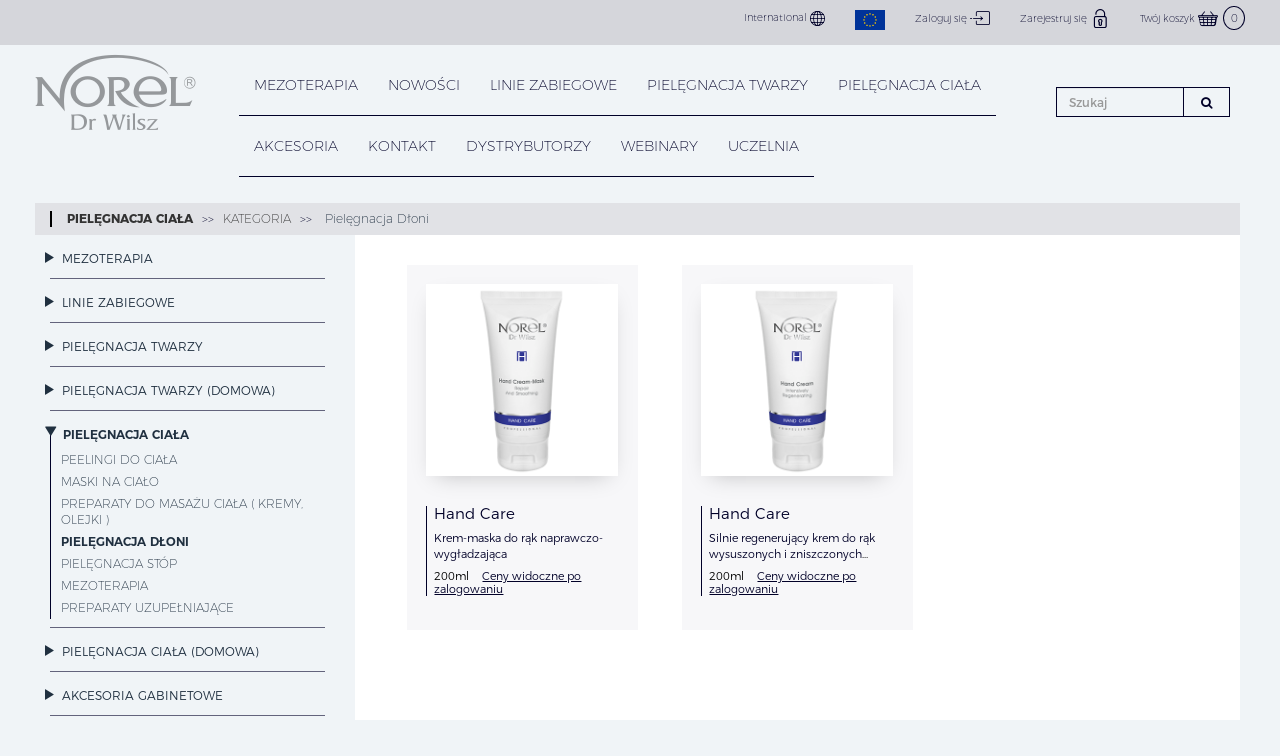

--- FILE ---
content_type: text/html; charset=UTF-8
request_url: https://pro.norel.pl/c8153_Pielegnacja_Dloni
body_size: 7279
content:
<!DOCTYPE html>
<html lang="pl">
    <head>
        <meta charset="utf-8">
        <meta http-equiv="X-UA-Compatible" content="IE=edge">
        <meta name="viewport" content="width=device-width, initial-scale=1">
        <meta name="description" content="Pielęgnacja Dłoni" />
        <title>Pielęgnacja Dłoni | Norel</title>
        <link href="/css/site.min.css" rel="stylesheet">
        <link href="/css/fonts/Montserrat-Thin.otf" rel="preload" as="font" crossorigin="anonymous">
        <link href="/css/fonts/Norel.ttf?hk1jfa" rel="preload" as="font" crossorigin="anonymous">
        <link href="/css/fonts/Montserrat-Regular.otf" rel="preload" as="font" crossorigin="anonymous">
        <link href="/css/fonts/Montserrat-Bold.otf" rel="preload" as="font" crossorigin="anonymous">
        <link href="/css/fonts/Montserrat-ExtraLight.otf" rel="preload" as="font" crossorigin="anonymous">
        <link href="/css/fonts//fontawesome-webfont.woff2?v=4.7.0" rel="preload" as="font" crossorigin="anonymous">
        <link href="/css/fonts/Montserrat-Light.otf" rel="preload" as="font" crossorigin="anonymous">
        <script
                src="https://browser.sentry-cdn.com/6.16.0/bundle.tracing.min.js"
                integrity="sha384-nOg4TW2SG7+ChoY+hVJJjLwLlnood85Xw4eFnH7/3VUmhvQCBlXO4KHlLkV/4JmG"
                crossorigin="anonymous"
        ></script><script>
            Sentry.init({
                dsn: "https://3f3c8171f0e64894817d61b882adf95d@o400214.ingest.sentry.io/5259070",
                // this assumes your build process sets "npm_package_version" in the env
                integrations: [new Sentry.Integrations.BrowserTracing()],

                // We recommend adjusting this value in production, or using tracesSampler
                // for finer control
                tracesSampleRate: 1.0,
            });
        </script>        <!-- HTML5 shim and Respond.js for IE8 support of HTML5 elements and media queries -->
        <!--[if lt IE 9]>
        <script src="/js/html5shiv.min.js"></script>
        <script src="/js/respond.min.js"></script>
        <![endif]-->

        <!-- Favicons -->
        <link rel="apple-touch-icon" href="/apple-touch-icon.png">
        <link rel="shortcut icon" type="image/png" href="/images/favicon.png" >

        <script type="text/javascript" src="/js/script.js"></script>
        <script type="text/javascript">$(document).bind("mobileinit", function(){$.extend(  $.mobile , {autoInitializePage: false})});</script>
                    <script >
                (function(i,s,o,g,r,a,m){i['GoogleAnalyticsObject']=r;i[r]=i[r]||function(){
                    (i[r].q=i[r].q||[]).push(arguments)},i[r].l=1*new Date();a=s.createElement(o),
                    m=s.getElementsByTagName(o)[0];a.async=1;a.src=g;m.parentNode.insertBefore(a,m)
                })(window,document,'script','https://www.google-analytics.com/analytics.js','ga');

                ga('create', 'UA-168928193-1', 'auto');
                ga('send', 'pageview');

            </script>
                        <!-- Facebook Pixel Code -->
<script defer>
!function(f,b,e,v,n,t,s)
{if(f.fbq)return;n=f.fbq=function(){n.callMethod?
n.callMethod.apply(n,arguments):n.queue.push(arguments)};
if(!f._fbq)f._fbq=n;n.push=n;n.loaded=!0;n.version='2.0';
n.queue=[];t=b.createElement(e);t.async=!0;
t.src=v;s=b.getElementsByTagName(e)[0];
s.parentNode.insertBefore(t,s)}(window,document,'script',
'https://connect.facebook.net/en_US/fbevents.js');
 fbq('init', '836485773537057');
fbq('track', 'PageView');
</script>
<noscript>
 <img height="1" width="1" 
src="https://www.facebook.com/tr?id=836485773537057&ev=PageView
&noscript=1"/>
</noscript>
<!-- End Facebook Pixel Code -->

    </head>
    <body class=" ">
        <div class="navbar navbar-top" role="navigation" id="slide-nav">
<div class=message-container>
</div>
<script>
    jQuery(function( $ ){

        // Grab your button (based on your posted html)
        $('.alert-message .close').click(function( e ){

            // Do not perform default action when button is clicked
            e.preventDefault();
            if( $(this).data('id') ) {
                let cookie = '';
                if (getCookies()['ClosableMessage']) {
                    cookie = cookie.concat(getCookies()['ClosableMessage'], ',')
                }
                cookie = cookie.concat($(this).data('id'));
                setCookie('ClosableMessage', cookie, 365);
            }
            window.setTimeout ( function() { $('#slidemenu').css('top',updateMenuHeight()) }, 50);
        });

    });
</script>
    <div class="navbar-wrapper">
        <div class="navbar-header">
            <a id="navbar-toggle" class="navbar-toggle xs-icon" >
                <i class="fa fa-bars gi-2x" aria-hidden="true"></i>
            </a>
            <a id="logo-xs" href="/"><i class="nl-icon-Logo" aria-hidden="true" title="Norel"></i> </a>
            <div id="searchform-xs">
                <form class="" role="form" action="/search" method="get">
                        <input type="search"  name="szukaj" placeholder="Szukaj" class="form-control search-input" value="">
                </form>
            </div>
            <a href="/cart" class="xs-icon shopping-cart"> <i class="nl-icon-Koszyk gi-2x icon-outside" aria-hidden="true"></i><span>&nbsp;(<span id="cartCountM">0</span>)</span></a>
                        <a id="personicon" class="xs-icon" href="/login"><i  class="fa fa-user gi-2x icon-outside" ></i></a>
                        <a id="eu-flag-xs" class="xs-icon" href="/projekty-eu"><span class="eu-flag">
<svg xmlns="http://www.w3.org/2000/svg" xmlns:xlink="http://www.w3.org/1999/xlink" version="1.1" viewBox="0 0 33 22" height="22" width="33" class="svg replaced-svg">
    <defs>
        <g id="s">
            <g id="c">
                <path id="t" d="M0,0v1h0.5z" transform="translate(0,-1)rotate(18)"></path>
                <use xlink:href="#t" transform="scale(-1,1)"></use>
            </g>
            <g id="a">
                <use xlink:href="#c" transform="rotate(72)"></use>
                <use xlink:href="#c" transform="rotate(144)"></use>
            </g>
            <use xlink:href="#a" transform="scale(-1,1)"></use>
        </g>
    </defs>
    <rect fill="#039" width="33" height="22"></rect>
    <g fill="#fc0" transform="scale(1)translate(15,10)">
        <use xlink:href="#s" y="-6"></use>
        <use xlink:href="#s" y="6"></use>
        <g id="l">
            <use xlink:href="#s" x="-6"></use>
            <use xlink:href="#s" transform="rotate(150)translate(0,6)rotate(66)"></use>
            <use xlink:href="#s" transform="rotate(120)translate(0,6)rotate(24)"></use>
            <use xlink:href="#s" transform="rotate(60)translate(0,6)rotate(12)"></use>
            <use xlink:href="#s" transform="rotate(30)translate(0,6)rotate(42)"></use>
        </g>
        <use xlink:href="#l" transform="scale(-1,1)"></use>
    </g>
</svg>
        </span></a>            <a id="searchicon" class="xs-icon"><i  class="fa fa-search gi-2x icon-outside" ></i></a>

        </div>
        <div id="slidemenu" class="container-fluid ">
            <a href="#" class="close navbar-toggle" aria-label="close">×</a>
            <div id="first-row"><div class="row max-width">
                <div id="first-row-left" class="collapse in" >
                                        <ul  class="nav navbar-nav ">
                                                            </ul>
                                    </div>
                <ul class="nav navbar-nav navbar-right">
    <li class="hidden-xs"><a class="alternative"  href="http://www.norel.com/">International <i class="nl-icon-Globe gi-15x icon-outside" aria-hidden="true"></i></a>
        <li><a href="/projekty-eu"><span class="eu-flag">
<svg xmlns="http://www.w3.org/2000/svg" xmlns:xlink="http://www.w3.org/1999/xlink" version="1.1" viewBox="0 0 30 20" height="20" width="30" class="svg replaced-svg">
    <defs>
        <g id="s">
            <g id="c">
                <path id="t" d="M0,0v1h0.5z" transform="translate(0,-1)rotate(18)"></path>
                <use xlink:href="#t" transform="scale(-1,1)"></use>
            </g>
            <g id="a">
                <use xlink:href="#c" transform="rotate(72)"></use>
                <use xlink:href="#c" transform="rotate(144)"></use>
            </g>
            <use xlink:href="#a" transform="scale(-1,1)"></use>
        </g>
    </defs>
    <rect fill="#039" width="30" height="20"></rect>
    <g fill="#fc0" transform="scale(1)translate(15,10)">
        <use xlink:href="#s" y="-6"></use>
        <use xlink:href="#s" y="6"></use>
        <g id="l">
            <use xlink:href="#s" x="-6"></use>
            <use xlink:href="#s" transform="rotate(150)translate(0,6)rotate(66)"></use>
            <use xlink:href="#s" transform="rotate(120)translate(0,6)rotate(24)"></use>
            <use xlink:href="#s" transform="rotate(60)translate(0,6)rotate(12)"></use>
            <use xlink:href="#s" transform="rotate(30)translate(0,6)rotate(42)"></use>
        </g>
        <use xlink:href="#l" transform="scale(-1,1)"></use>
    </g>
</svg></span></a>
    </li>        <li><a class="hidden-xs alternative"  href="/login">Zaloguj się <i class="nl-icon-Logowanie gi-2x icon-outside" aria-hidden="true"></i></a></li>
        <li><a class="hidden-xs alternative"  href="/register">Zarejestruj się <i class="nl-icon-Rejestracja gi-2x icon-outside" aria-hidden="true"></i></a></li>
            <li class="hidden-xs"><a class="alternative"  href="/cart">Twój koszyk <i class="nl-icon-Koszyk gi-2x icon-outside" aria-hidden="true"></i><span class="cartCount" id="cartCount"> 0 </span></a></li>
</ul>
                </div></div>
            <div id="second-row">
                <div class="row max-width">

                <div class="col-sm-2 navbar-brand">
                    <a id="logo" href="/"><i class="nl-icon-Logo" aria-hidden="true" title="Norel" ></i> </a>
                </div>
                <div class="col-sm-10 col-md-8 position-static navbar-nav">
                <ul class="nav navbar-nav  pull-right">
                                                            <li class="dropdown"><a href="#mezoterapia125" class="dropdown-toggle collapsed "
                                            data-toggle="dropdown">Mezoterapia<span
                                class="collapse-icon"></span></a>
                <div id="mezoterapia125" class="dropdown-collapse " aria-expanded="false">
                    <div class="container">
                    <h3 class="hidden-xs">Mezoterapia</h3>
                    <ul class="row"><li><a href="/c8236_MesoXR" class="">MesoXR</a></li><li><a href="/c8218_MezoPenreg_Norel_Dr_Wilsz" class="">MezoPen&reg; Norel Dr Wilsz </a></li><li><a href="/c8220_PAKIET_STARTOWY_z_MezoPenreg_Norel_Dr_Wilsz" class="">PAKIET STARTOWY z MezoPen&reg; Norel Dr Wilsz</a></li><li><a href="/c8221_Koktajle_do_mezoterapii" class="">Koktajle do mezoterapii</a></li><li><a href="/c8219_Kartridze" class="">Kartridże</a></li></ul></div></div>                    <li class="dropdown"><a href="#nowosci101" class="dropdown-toggle collapsed "
                                            data-toggle="dropdown">NOWOŚCI<span
                                class="collapse-icon"></span></a>
                <div id="nowosci101" class="dropdown-collapse " aria-expanded="false">
                    <div class="container">
                    <h3 class="hidden-xs">NOWOŚCI</h3>
                    <ul class="row"><li><a href="/c8236_MesoXR" class="">MesoXR</a></li><li><a href="/c8232_Pure_Care" class="">Pure Care</a></li><li><a href="/c8234_Mezo_Body" class="">Mezo Body</a></li><li><a href="/c8230_Azelaic_Acid" class="">Azelaic Acid</a></li><li><a href="/c8229_Renew_Extreme" class="">Renew Extreme</a></li><li><a href="/c8218_MezoPenreg" class="">MezoPen&reg;</a></li></ul></div></div>                    <li class="dropdown"><a href="#linie-zabiegowe45" class="dropdown-toggle collapsed "
                                            data-toggle="dropdown">LINIE ZABIEGOWE<span
                                class="collapse-icon"></span></a>
                <div id="linie-zabiegowe45" class="dropdown-collapse " aria-expanded="false">
                    <div class="container">
                    <h3 class="hidden-xs">LINIE ZABIEGOWE</h3>
                    <ul class="row"><li><a href="/c8123_Acne" class="">Acne</a></li><li><a href="/c8126_Anti_Age" class="">Anti-Age</a></li><li><a href="/c8211_Anti_Redness" class="">Anti-Redness</a></li><li><a href="/c8124_Antistress" class="">Antistress</a></li><li><a href="/c8157_AteloCollagen" class="">AteloCollagen</a></li><li><a href="/c8231_Azelaic_Acid" class="">Azelaic Acid</a></li><li><a href="/c8234_Body_Care" class="">Body Care</a></li><li><a href="/c8128_Face_Rejuve" class="">Face Rejuve</a></li><li><a href="/c8184_Glow_Skin" class="">Glow Skin</a></li><li><a href="/c8118_Glycolic_Acid" class="">Glycolic Acid</a></li><li><a href="/c8122_Hyaluron_Plus" class="">Hyaluron Plus</a></li><li><a href="/c8213_Lipid_Repair" class="">Lipid Repair</a></li><li><a href="/c8159_Magic_Touch" class="">Magic Touch</a></li><li><a href="/c8127_Mandelic_Acid" class="">Mandelic Acid</a></li><li><a href="/c8236_MesoXR" class="">MesoXR</a></li><li><a href="/c8119_MultiVitamin" class="">MultiVitamin</a></li><li><a href="/c8158_New_Skin" class="">New Skin</a></li><li><a href="/c8129_Pearls_and_Gold" class="">Pearls and Gold</a></li><li><a href="/c8232_Pure_Care" class="">Pure Care</a></li><li><a href="/c8193_Pyruvic_Acid" class="">Pyruvic Acid</a></li><li><a href="/c8121_Renew_Extreme" class="">Renew Extreme</a></li><li><a href="/c8117_Re_Generation_GF" class="">Re-Generation GF</a></li><li><a href="/c8125_Sensitive" class="">Sensitive</a></li><li><a href="/c8214_Sensitive_CICA_NEW" class="">Sensitive CICA - NEW</a></li><li><a href="/c8131_Skin_Care" class="">Skin Care</a></li><li><a href="/c8120_Whitening" class="">Whitening</a></li></ul></div></div>                    <li class="dropdown"><a href="#pielegnacja-twarzy22" class="dropdown-toggle collapsed "
                                            data-toggle="dropdown">PIELĘGNACJA TWARZY<span
                                class="collapse-icon"></span></a>
                <div id="pielegnacja-twarzy22" class="dropdown-collapse " aria-expanded="false">
                    <div class="container">
                    <h3 class="hidden-xs">PIELĘGNACJA TWARZY</h3>
                    <ul class="row"><li class="col-sm-3"><ul ><li class="dropdown-header">KATEGORIA</li><li><a href="/c8130_ForMen" class="">ForMen</a></li><li><a href="/c8226_Kremy_BB" class="">Kremy BB </a></li><li><a href="/c8144_Kremy_do_twarzy" class="">Kremy do twarzy</a></li><li><a href="/c8143_Pielegnacja_okolic_oczu" class="">Pielęgnacja okolic oczu</a></li><li><a href="/c8170_Ampulki_Serum" class="">Ampułki, Serum</a></li><li><a href="/c8135_Peelingi" class="">Peelingi</a></li><li><a href="/c8139_Koktajle" class="">Koktajle</a></li><li><a href="/c8136_Pielegnacja_Kwasami" class="">Pielęgnacja Kwasami</a></li><li><a href="/c8140_Maski_na_twarz" class="">Maski na twarz</a></li><li><a href="/c8174_Mini_Produkty" class="">Mini Produkty</a></li><li><a href="/c8167_Pielegnacja_Twarzy_Domowa" class="">Pielęgnacja Twarzy ( Domowa )</a></li></ul></li></ul></div></div>                    <li class="dropdown"><a href="#pielegnacja-ciala69" class="dropdown-toggle  active"
                                            data-toggle="dropdown">PIELĘGNACJA CIAŁA<span
                                class="collapse-icon"></span></a>
                <div id="pielegnacja-ciala69" class="dropdown-collapse in" aria-expanded="true">
                    <div class="container">
                    <h3 class="hidden-xs">PIELĘGNACJA CIAŁA</h3>
                    <ul class="row"><li class="col-sm-3"><ul ><li class="dropdown-header">KATEGORIA</li><li><a href="/c8145_Peelingi" class="">Peelingi</a></li><li><a href="/c8146_Maski" class="">Maski</a></li><li><a href="/c8151_Preparaty_do_masazu_ciala" class="">Preparaty do masażu ciała</a></li><li><a href="/c8235_Mezoterapia" class="">Mezoterapia</a></li><li><a href="/c8153_Pielegnacja_Dloni" class="active">Pielęgnacja Dłoni</a></li><li><a href="/c8195_Pielegnacja_Stoacutep" class="">Pielęgnacja St&oacute;p</a></li><li><a href="/c8194_Preparaty_Uzupelniajace" class="">Preparaty Uzupełniające</a></li><li><a href="/c8176_Pielegnacja_Ciala_Domowa" class="">Pielęgnacja Ciała ( Domowa )</a></li></ul></li></ul></div></div><li><a href="/c/8181" class="">AKCESORIA</a></li><li><a href="/kontakt" class="">KONTAKT</a></li><li><a href="/dystrybutorzy" class="">DYSTRYBUTORZY</a></li><li><a href="/webinar" class="">WEBINARY</a></li><li><a href="/uczelnia" class="">UCZELNIA</a></li>
                                        <li class="dropdown hidden-xs hidden-md hidden-lg searchicon-sm">
                        <a id="searchicon-sm" class="sm-icon dropdown-toggle collapsed" data-toggle="dropdown" href="#searchform-sm" ><i  class="fa fa-search" ></i></a>
                        <div id="searchform-sm" class="dropdown-collapse"><div class="container">
                                <h3 class="hidden-xs">Szukaj</h3>
                                <div class="row">
                                    <form role="form" action="/search" method="get" class="col-sm-12">
                                    <div class="input-group">
                                        <input type="search"  name="szukaj" placeholder="Szukaj" class="form-control search-input" value="">
                                        <span class="input-group-btn ">
    <button class="btn btn-default" type="submit">
        <i class="fa fa-search"></i>
    </button>
                                        </span>
                                    </div>
                                    </form>
                                </div>
                            </div>
                            </div>
                    </li>
                </ul>
                </div>
                <div id="searchform" class="hidden-sm col-md-2">
                    <form class="navbar-form navbar-right" role="form" action="/search" method="GET">
                        <div class="input-group">
                            <input type="search" name="szukaj" placeholder="Szukaj" class="form-control search-input" value="">
                            <span class="input-group-btn ">
    <button class="btn btn-default" type="submit">
        <i class="fa fa-search"></i>
    </button>
  </span>

                        </div>

                    </form>
                </div>
                </div></div>
        </div>
    </div>
</div>
        <div id="page-content">
                        <div  class="container-fluid max-width" >
<ol class="breadcrumb">
                    <li>PIELĘGNACJA CIAŁA</li>
                                <li>KATEGORIA</li>
                                <!--<li><a href="/c8153_"><i class="fa fa-dashboard"></i> Pielęgnacja Dłoni</a></li>-->
        <li><a href="/c8153_"> Pielęgnacja Dłoni</a></li>
                </ol></div>            <div  class="container-fluid max-width " >
                            
<div class="row">
    <div class="hidden-xs col-sm-3"><div class="sidemenu">            <a id="c8217" href="#m8217" data-toggle="collapse"
       class="data-toggle  "
       aria-expanded="false">
            <h3  >Mezoterapia</h3></a>
    <ul id="m8217"
        class="collapse  "
        aria-expanded="false">
            <li class="" >
        <a id="c8218" href="/c8218_MezoPenR_Norel_Dr_Wilsz">MezoPen® Norel Dr Wilsz</a>
    </li>    <li class="" >
        <a id="c8220" href="/c8220_PAKIET_STARTOWY_z_MezoPenR_Norel_Dr_Wilsz">PAKIET STARTOWY z MezoPen® Norel Dr Wilsz</a>
    </li>    <li class="" >
        <a id="c8221" href="/c8221_Koktajle_do_mezoterapii">Koktajle do mezoterapii</a>
    </li>    <li class="" >
        <a id="c8219" href="/c8219_Kartridze">Kartridże</a>
    </li>    </ul><hr/>        <a id="c8116" href="#m8116" data-toggle="collapse"
       class="data-toggle  "
       aria-expanded="false">
            <h3  >LINIE ZABIEGOWE</h3></a>
    <ul id="m8116"
        class="collapse  "
        aria-expanded="false">
            <li class="" >
        <a id="c8231" href="/c8231_Azelaic_Acid">Azelaic Acid</a>
    </li>    <li class="" >
        <a id="c8232" href="/c8232_Pure_Care">Pure Care</a>
    </li>    <li class="" >
        <a id="c8236" href="/c8236_MesoXR">MesoXR</a>
    </li>    <li class="" >
        <a id="c8123" href="/c8123_Acne">Acne</a>
    </li>    <li class="" >
        <a id="c8234" href="/c8234_Mezo_Body">Mezo Body</a>
    </li>    <li class="" >
        <a id="c8126" href="/c8126_Anti_Age">Anti-Age</a>
    </li>    <li class="" >
        <a id="c8211" href="/c8211_Anti_Redness">Anti-Redness</a>
    </li>    <li class="" >
        <a id="c8157" href="/c8157_AteloCollagen">AteloCollagen</a>
    </li>    <li class="" >
        <a id="c8128" href="/c8128_Face_Rejuve">Face Rejuve</a>
    </li>    <li class="" >
        <a id="c8130" href="/c8130_ForMen">ForMen</a>
    </li>    <li class="" >
        <a id="c8184" href="/c8184_Glow_Skin">Glow Skin</a>
    </li>    <li class="" >
        <a id="c8118" href="/c8118_Glycolic_Acid">Glycolic Acid</a>
    </li>    <li class="" >
        <a id="c8122" href="/c8122_Hyaluron_Plus">Hyaluron Plus</a>
    </li>    <li class="" >
        <a id="c8213" href="/c8213_Lipid_Repair">Lipid Repair</a>
    </li>    <li class="" >
        <a id="c8159" href="/c8159_Magic_Touch">Magic Touch</a>
    </li>    <li class="" >
        <a id="c8119" href="/c8119_MultiVitamin">MultiVitamin</a>
    </li>    <li class="" >
        <a id="c8127" href="/c8127_Mandelic_Acid">Mandelic Acid</a>
    </li>    <li class="" >
        <a id="c8158" href="/c8158_New_Skin">New Skin</a>
    </li>    <li class="" >
        <a id="c8129" href="/c8129_Pearls_and_Gold">Pearls and Gold</a>
    </li>    <li class="" >
        <a id="c8193" href="/c8193_Pyruvic_Acid">Pyruvic Acid</a>
    </li>    <li class="" >
        <a id="c8121" href="/c8121_Renew_Extreme">Renew Extreme</a>
    </li>    <li class="" >
        <a id="c8117" href="/c8117_Re_Generation_GF">Re-Generation GF</a>
    </li>    <li class="" >
        <a id="c8131" href="/c8131_Skin_Care">Skin Care</a>
    </li>    <li class="" >
        <a id="c8214" href="/c8214_Sensitive_CICA_NEW">Sensitive CICA - NEW</a>
    </li>    <li class="" >
        <a id="c8120" href="/c8120_Whitening">Whitening</a>
    </li>    </ul><hr/>        <a id="c8098" href="#m8098" data-toggle="collapse"
       class="data-toggle  "
       aria-expanded="false">
            <h3  >PIELĘGNACJA TWARZY</h3></a>
    <ul id="m8098"
        class="collapse  "
        aria-expanded="false">
            <li class="" >
        <a id="c8133" href="/c8133_Mleczka_i_zele_oczyszczajace">Mleczka i żele oczyszczające</a>
    </li>    <li class="" >
        <a id="c8134" href="/c8134_Toniki">Toniki</a>
    </li>    <li class="" >
        <a id="c8135" href="/c8135_Peelingi">Peelingi</a>
    </li>    <li class="" >
        <a id="c8136" href="/c8136_Eksfoliacja_Kwasami">Eksfoliacja Kwasami</a>
    </li>    <li class="" >
        <a id="c8137" href="/c8137_Preparaty_do_masazu_twarzy">Preparaty do masażu twarzy</a>
    </li>    <li class="" >
        <a id="c8138" href="/c8138_Ampulki_serum">Ampułki, serum</a>
    </li>    <li class="" >
        <a id="c8139" href="/c8139_Koktajle">Koktajle</a>
    </li>    <li class="" >
        <a id="c8140" href="/c8140_Maski">Maski</a>
    </li>    <li class="" >
        <a id="c8141" href="/c8141_Maski_Algowe">Maski Algowe</a>
    </li>    <li class="" >
        <a id="c8143" href="/c8143_Pielegnacja_okolic_oczu">Pielęgnacja okolic oczu</a>
    </li>    <li class="" >
        <a id="c8144" href="/c8144_Kremy">Kremy</a>
    </li>    </ul><hr/>        <a id="c8165" href="#m8165" data-toggle="collapse"
       class="data-toggle  "
       aria-expanded="false">
            <h3  >PIELĘGNACJA TWARZY (DOMOWA)</h3></a>
    <ul id="m8165"
        class="collapse  "
        aria-expanded="false">
            <li class="" >
        <a id="c8167" href="/c8167_Mleczka_i_zele_oczyszczajace">Mleczka i żele oczyszczające</a>
    </li>    <li class="" >
        <a id="c8168" href="/c8168_Toniki">Toniki</a>
    </li>    <li class="" >
        <a id="c8169" href="/c8169_Peelingi">Peelingi</a>
    </li>    <li class="" >
        <a id="c8170" href="/c8170_Ampulki_Serum">Ampułki, Serum</a>
    </li>    <li class="" >
        <a id="c8171" href="/c8171_Maski">Maski</a>
    </li>    <li class="" >
        <a id="c8172" href="/c8172_Pielegnacja_okolic_oczu">Pielęgnacja okolic oczu</a>
    </li>    <li class="" >
        <a id="c8173" href="/c8173_Kremy">Kremy</a>
    </li>    <li class="" >
        <a id="c8174" href="/c8174_Mini_Produkty">Mini Produkty</a>
    </li>    </ul><hr/>        <a id="c8099" href="#m8099" data-toggle="collapse"
       class="data-toggle selected "
       aria-expanded="true">
            <h3  >PIELĘGNACJA CIAŁA</h3></a>
    <ul id="m8099"
        class="collapse selected in "
        aria-expanded="true">
            <li class="" >
        <a id="c8145" href="/c8145_Peelingi_do_ciala">Peelingi do ciała</a>
    </li>    <li class="" >
        <a id="c8146" href="/c8146_Maski_na_cialo">Maski na ciało</a>
    </li>    <li class="" >
        <a id="c8151" href="/c8151_Preparaty_do_masazu_ciala_kremy_olejki">Preparaty do masażu ciała ( kremy, olejki )</a>
    </li>    <li class="active" >
        <a id="c8153" href="/c8153_Pielegnacja_Dloni">Pielęgnacja Dłoni</a>
    </li>    <li class="" >
        <a id="c8195" href="/c8195_Pielegnacja_Stop">Pielęgnacja Stóp</a>
    </li>    <li class="" >
        <a id="c8235" href="/c8235_Mezoterapia">Mezoterapia</a>
    </li>    <li class="" >
        <a id="c8194" href="/c8194_Preparaty_Uzupelniajace">Preparaty Uzupełniające</a>
    </li>    </ul><hr/>        <a id="c8166" href="#m8166" data-toggle="collapse"
       class="data-toggle  "
       aria-expanded="false">
            <h3  >PIELĘGNACJA CIAŁA (DOMOWA)</h3></a>
    <ul id="m8166"
        class="collapse  "
        aria-expanded="false">
            <li class="" >
        <a id="c8176" href="/c8176_Zele">Żele</a>
    </li>    <li class="" >
        <a id="c8177" href="/c8177_Balsamy_kremy">Balsamy, kremy</a>
    </li>    <li class="" >
        <a id="c8178" href="/c8178_Pielegnacja_dloni_i_stop">Pielęgnacja dłoni i stóp</a>
    </li>    </ul><hr/>        <a id="c8179" href="#m8179" data-toggle="collapse"
       class="data-toggle  "
       aria-expanded="false">
            <h3  >AKCESORIA GABINETOWE</h3></a>
    <ul id="m8179"
        class="collapse  "
        aria-expanded="false">
            <li class="" >
        <a id="c8181" href="/c8181_Akcesoria_Gabinetowe">Akcesoria Gabinetowe</a>
    </li>    </ul><hr/>        <a id="c8209" href="#m8209" data-toggle="collapse"
       class="data-toggle  "
       aria-expanded="false">
            <h3  >Webinarowa Promocja</h3></a>
    <ul id="m8209"
        class="collapse  "
        aria-expanded="false">
            <li class="" >
        <a id="c8210" href="/c8210_Retinol">Retinol</a>
    </li></div>
<script type="text/javascript">
    $(document).ready(function() {

    });
</script>
</div>
    <div class="col-sm-9"><div class="content-wrap ">
            
<div class="row nl-passepartout">

<div class="col-xs-12 col-sm-6 col-md-4">    <div class="thumbnail" id="thumbnail308">
            <a  href="/c8153/p308_Krem_maska_do_rak_naprawczo_wygladzajaca"  class="image">
                <span class="helper"></span><img src="/images/product/PK097_S.png" alt=""></a>
        <div class="trim clearfix">
            <div class="caption">
                <h3 class="nl-1lines"><a href="/c8153/p308_Krem_maska_do_rak_naprawczo_wygladzajaca" class="nl-nolink">Hand Care</a></h3>
                <p class="nl-2lines"><a href="/c8153/p308_Krem_maska_do_rak_naprawczo_wygladzajaca" class="nl-nolink">Krem-maska do rąk naprawczo-wygładzająca</a></p>
            <span>
                        <FORM name=form action="/cart?action=add" method="post" class="add-to-cart-from-thumbnail" >
                            <input type='hidden' id='pd_photo' name='pd_photo' value='/images/product/PK097_S.png'>
                            <input type='hidden' id='category_id' name='category_id' value='8153'>
                            <input type='hidden' id='pd_id' name='pd_id' value='308'>
                                                            <span class="nl-capacity-small-single">200ml</span>                            <span style="margin-left: 10px; text-decoration: underline;"><a href="/login?login_return_url=%2Fc8153%2Fp308_Krem_maska_do_rak_naprawczo_wygladzajaca">Ceny widoczne po zalogowaniu</a></span>
                                                </FORM>
                    </span>
            </div>
        </div>
    </div></div><div class="col-xs-12 col-sm-6 col-md-4">    <div class="thumbnail" id="thumbnail309">
            <a  href="/c8153/p309_Silnie_regenerujacy_krem_do_rak_wysuszonych_i_zniszczonych_dezynfekcja"  class="image">
                <span class="helper"></span><img src="/images/product/PK096_S.png" alt=""></a>
        <div class="trim clearfix">
            <div class="caption">
                <h3 class="nl-1lines"><a href="/c8153/p309_Silnie_regenerujacy_krem_do_rak_wysuszonych_i_zniszczonych_dezynfekcja" class="nl-nolink">Hand Care</a></h3>
                <p class="nl-2lines"><a href="/c8153/p309_Silnie_regenerujacy_krem_do_rak_wysuszonych_i_zniszczonych_dezynfekcja" class="nl-nolink">Silnie regenerujący krem do rąk wysuszonych i zniszczonych dezynfekcją</a></p>
            <span>
                        <FORM name=form action="/cart?action=add" method="post" class="add-to-cart-from-thumbnail" >
                            <input type='hidden' id='pd_photo' name='pd_photo' value='/images/product/PK096_S.png'>
                            <input type='hidden' id='category_id' name='category_id' value='8153'>
                            <input type='hidden' id='pd_id' name='pd_id' value='309'>
                                                            <span class="nl-capacity-small-single">200ml</span>                            <span style="margin-left: 10px; text-decoration: underline;"><a href="/login?login_return_url=%2Fc8153%2Fp309_Silnie_regenerujacy_krem_do_rak_wysuszonych_i_zniszczonych_dezynfekcja">Ceny widoczne po zalogowaniu</a></span>
                                                </FORM>
                    </span>
            </div>
        </div>
    </div></div></div>
    <div class="row  nl-passepartout">
        <div class="col-xs-12" align="center">
                </div>
    </div>

</div></div>
<script type="text/javascript">
$(document).ready(function() {
    fbq('trackCustom', 'ViewCategory', {
        content_category: 'Pielęgnacja Dłoni',
        content_ids: ['PK097','PK096'], // top 5-10 results
        content_type: 'product'
    });
});
</script>
                        </div>
        <!-- /.container -->
        </div>
        <footer class="">
    <div  class="container-fluid">
        <div class="row">
            <div class="col-xs-12 col-md-4 col-sm-6"><h4>Kontakt</h4>
                <p><a href="/" class="logo-stopka"><i class="nl-icon-Logo" aria-hidden="true" title="Norel" ></i>  </a></p>
                <p>Norel Dr. Wilsz sc<br>
                    ul. Staszica 35, 05-092 Łomianki, Polska</p>
                    <div class="row">
                        <div class="col-xs-1"  style="margin-left: -3px; padding-top: 5px;">
                        <span class="nl-icon-Kontakt gi-2x "></span></div>
                        <p class="col-xs-10">tel: + 48 22 751-15-34<br/>
                            fax: +48 22 751-15-69
                        </p>
                    </div>

                    <div class="row" >
                        <div class="col-xs-1 " style="margin-left: -5px; padding-top: 15px;">
                        <span class="  nl-icon-Mail  gi-2x "></span></div>

            <p class="col-xs-10">Email: sklep@norel.pl
            </p>
                    </div>

            </div>
            <div class="hidden-xs col-xs-12 col-md-4 col-sm-6">
                    <div class="list-group">
                    <a class="list-group-item" href="/regulamin">Regulamin</a>
                    <a class="list-group-item" href="/polityka-prywatnosci">Polityka Prywatności</a>
                    <a class="list-group-item" href="/kontakt">Kontakt</a>
            </div>
            </div>
            <div class="hidden-xs hidden-sm col-md-4"><h4>Polub nas na Facebooku</h4>
                <table class="top-buffer-20" border="0" cellpadding="10" cellspacing="0" align="center"><tbody><tr><td align="center"></td></tr><tr><td align="center"><a href="https://www.facebook.com/NorelKosmetyki/" class="link-social-icon"><i class="nl-icon-Facebook gi-2x" aria-hidden="true" title="Facebook" ></i> </a></td></tr></tbody></table>

                <h4>Płatności obsługuje</h4>
                <table class="top-buffer-20" border="0" cellpadding="10" cellspacing="0" align="center"><tbody><tr><td align="center"></td></tr><tr><td align="center"><img src="/img/Przelewy24_logo.svg" alt="Przelewy24" width="150" /></td></tr></tbody></table>

            </div>
        </div>

    </div>
</footer>
        <script>(function(d,t,u,s,e){
        e=d.getElementsByTagName(t)[0];s=d.createElement(t);s.src=u;s.async=1;e.parentNode.insertBefore(s,e);})(document,'script','//livechat.norel.pl/php/app.php?widget-init.js');
    </script>
        </body>
</html>

--- FILE ---
content_type: application/javascript; charset=utf-8
request_url: https://browser.sentry-cdn.com/6.16.0/bundle.tracing.min.js
body_size: 30112
content:
/*! @sentry/tracing & @sentry/browser 6.16.0 (cec8970) | https://github.com/getsentry/sentry-javascript */
var Sentry=function(t){var n=function(t,i){return(n=Object.setPrototypeOf||{__proto__:[]}instanceof Array&&function(t,n){t.__proto__=n}||function(t,n){for(var i in n)n.hasOwnProperty(i)&&(t[i]=n[i])})(t,i)};function i(t,i){function r(){this.constructor=t}n(t,i),t.prototype=null===i?Object.create(i):(r.prototype=i.prototype,new r)}var r,e,o,u,s,a,c,f=function(){return(f=Object.assign||function(t){for(var n,i=1,r=arguments.length;i<r;i++)for(var e in n=arguments[i])Object.prototype.hasOwnProperty.call(n,e)&&(t[e]=n[e]);return t}).apply(this,arguments)};function h(t,n){var i={};for(var r in t)Object.prototype.hasOwnProperty.call(t,r)&&n.indexOf(r)<0&&(i[r]=t[r]);if(null!=t&&"function"==typeof Object.getOwnPropertySymbols){var e=0;for(r=Object.getOwnPropertySymbols(t);e<r.length;e++)n.indexOf(r[e])<0&&(i[r[e]]=t[r[e]])}return i}function v(t){var n="function"==typeof Symbol&&t[Symbol.iterator],i=0;return n?n.call(t):{next:function(){return t&&i>=t.length&&(t=void 0),{value:t&&t[i++],done:!t}}}}function d(t,n){var i="function"==typeof Symbol&&t[Symbol.iterator];if(!i)return t;var r,e,o=i.call(t),u=[];try{for(;(void 0===n||n-- >0)&&!(r=o.next()).done;)u.push(r.value)}catch(t){e={error:t}}finally{try{r&&!r.done&&(i=o.return)&&i.call(o)}finally{if(e)throw e.error}}return u}function l(){for(var t=[],n=0;n<arguments.length;n++)t=t.concat(d(arguments[n]));return t}function p(){return"[object process]"===Object.prototype.toString.call("undefined"!=typeof process?process:0)}function m(t,n){return t.require(n)}!function(t){t[t.None=0]="None",t[t.Error=1]="Error",t[t.Debug=2]="Debug",t[t.Verbose=3]="Verbose"}(r||(r={})),function(t){t.Ok="ok",t.Exited="exited",t.Crashed="crashed",t.Abnormal="abnormal"}(e||(e={})),function(t){t.Ok="ok",t.Errored="errored",t.Crashed="crashed"}(o||(o={})),(u=t.Severity||(t.Severity={})).Fatal="fatal",u.Error="error",u.Warning="warning",u.Log="log",u.Info="info",u.Debug="debug",u.Critical="critical",function(t){t.fromString=function(n){switch(n){case"debug":return t.Debug;case"info":return t.Info;case"warn":case"warning":return t.Warning;case"error":return t.Error;case"fatal":return t.Fatal;case"critical":return t.Critical;case"log":default:return t.Log}}}(t.Severity||(t.Severity={})),(s=t.Status||(t.Status={})).Unknown="unknown",s.Skipped="skipped",s.Success="success",s.RateLimit="rate_limit",s.Invalid="invalid",s.Failed="failed",function(t){t.fromHttpCode=function(n){return n>=200&&n<300?t.Success:429===n?t.RateLimit:n>=400&&n<500?t.Invalid:n>=500?t.Failed:t.Unknown}}(t.Status||(t.Status={})),function(t){t.Explicit="explicitly_set",t.Sampler="client_sampler",t.Rate="client_rate",t.Inheritance="inheritance"}(a||(a={})),function(t){t.BeforeSend="before_send",t.EventProcessor="event_processor",t.NetworkError="network_error",t.QueueOverflow="queue_overflow",t.RateLimitBackoff="ratelimit_backoff",t.SampleRate="sample_rate"}(c||(c={}));var y={};function g(){return p()?global:"undefined"!=typeof window?window:"undefined"!=typeof self?self:y}function b(t){switch(Object.prototype.toString.call(t)){case"[object Error]":case"[object Exception]":case"[object DOMException]":return!0;default:return k(t,Error)}}function w(t){return"[object ErrorEvent]"===Object.prototype.toString.call(t)}function E(t){return"[object DOMError]"===Object.prototype.toString.call(t)}function T(t){return"[object String]"===Object.prototype.toString.call(t)}function S(t){return null===t||"object"!=typeof t&&"function"!=typeof t}function _(t){return"[object Object]"===Object.prototype.toString.call(t)}function x(t){return"undefined"!=typeof Event&&k(t,Event)}function O(t){return"undefined"!=typeof Element&&k(t,Element)}function j(t){return Boolean(t&&t.then&&"function"==typeof t.then)}function k(t,n){try{return t instanceof n}catch(t){return!1}}function D(t,n){try{for(var i=t,r=[],e=0,o=0,u=" > ".length,s=void 0;i&&e++<5&&!("html"===(s=N(i,n))||e>1&&o+r.length*u+s.length>=80);)r.push(s),o+=s.length,i=i.parentNode;return r.reverse().join(" > ")}catch(t){return"<unknown>"}}function N(t,n){var i,r,e,o,u,s,a,c=t,f=[];if(!c||!c.tagName)return"";f.push(c.tagName.toLowerCase());var h=(null===(i=n)||void 0===i?void 0:i.length)?n.filter(function(t){return c.getAttribute(t)}).map(function(t){return[t,c.getAttribute(t)]}):null;if(null===(r=h)||void 0===r?void 0:r.length)h.forEach(function(t){f.push("["+t[0]+'="'+t[1]+'"]')});else if(c.id&&f.push("#"+c.id),(e=c.className)&&T(e))for(o=e.split(/\s+/),a=0;a<o.length;a++)f.push("."+o[a]);var v=["type","name","title","alt"];for(a=0;a<v.length;a++)u=v[a],(s=c.getAttribute(u))&&f.push("["+u+'="'+s+'"]');return f.join("")}var I=Object.setPrototypeOf||({__proto__:[]}instanceof Array?function(t,n){return t.__proto__=n,t}:function(t,n){for(var i in n)Object.prototype.hasOwnProperty.call(t,i)||(t[i]=n[i]);return t});var R=function(t){function n(n){var i=this.constructor,r=t.call(this,n)||this;return r.message=n,r.name=i.prototype.constructor.name,I(r,i.prototype),r}return i(n,t),n}(Error),C=/^(?:(\w+):)\/\/(?:(\w+)(?::(\w+))?@)([\w.-]+)(?::(\d+))?\/(.+)/,M=function(){function t(t){"string"==typeof t?this.t(t):this.i(t),this.o()}return t.prototype.toString=function(t){void 0===t&&(t=!1);var n=this,i=n.host,r=n.path,e=n.pass,o=n.port,u=n.projectId;return n.protocol+"://"+n.publicKey+(t&&e?":"+e:"")+"@"+i+(o?":"+o:"")+"/"+(r?r+"/":r)+u},t.prototype.t=function(t){var n=C.exec(t);if(!n)throw new R("Invalid Dsn");var i=d(n.slice(1),6),r=i[0],e=i[1],o=i[2],u=void 0===o?"":o,s=i[3],a=i[4],c=void 0===a?"":a,f="",h=i[5],v=h.split("/");if(v.length>1&&(f=v.slice(0,-1).join("/"),h=v.pop()),h){var l=h.match(/^\d+/);l&&(h=l[0])}this.i({host:s,pass:u,path:f,projectId:h,port:c,protocol:r,publicKey:e})},t.prototype.i=function(t){"user"in t&&!("publicKey"in t)&&(t.publicKey=t.user),this.user=t.publicKey||"",this.protocol=t.protocol,this.publicKey=t.publicKey||"",this.pass=t.pass||"",this.host=t.host,this.port=t.port||"",this.path=t.path||"",this.projectId=t.projectId},t.prototype.o=function(){var t=this;if(["protocol","publicKey","host","projectId"].forEach(function(n){if(!t[n])throw new R("Invalid Dsn: "+n+" missing")}),!this.projectId.match(/^\d+$/))throw new R("Invalid Dsn: Invalid projectId "+this.projectId);if("http"!==this.protocol&&"https"!==this.protocol)throw new R("Invalid Dsn: Invalid protocol "+this.protocol);if(this.port&&isNaN(parseInt(this.port,10)))throw new R("Invalid Dsn: Invalid port "+this.port)},t}(),A=g(),L="Sentry Logger ";function q(t){var n=g();if(!("console"in n))return t();var i=n.console,r={};["debug","info","warn","error","log","assert"].forEach(function(t){t in n.console&&i[t].__sentry_original__&&(r[t]=i[t],i[t]=i[t].__sentry_original__)});var e=t();return Object.keys(r).forEach(function(t){i[t]=r[t]}),e}var P=function(){function t(){this.u=!1}return t.prototype.disable=function(){this.u=!1},t.prototype.enable=function(){this.u=!0},t.prototype.log=function(){for(var t=[],n=0;n<arguments.length;n++)t[n]=arguments[n];this.u&&q(function(){A.console.log(L+"[Log]: "+t.join(" "))})},t.prototype.warn=function(){for(var t=[],n=0;n<arguments.length;n++)t[n]=arguments[n];this.u&&q(function(){A.console.warn(L+"[Warn]: "+t.join(" "))})},t.prototype.error=function(){for(var t=[],n=0;n<arguments.length;n++)t[n]=arguments[n];this.u&&q(function(){A.console.error(L+"[Error]: "+t.join(" "))})},t}();A.__SENTRY__=A.__SENTRY__||{};var F=A.__SENTRY__.logger||(A.__SENTRY__.logger=new P),U=function(){function t(){this.s="function"==typeof WeakSet,this.h=this.s?new WeakSet:[]}return t.prototype.memoize=function(t){if(this.s)return!!this.h.has(t)||(this.h.add(t),!1);for(var n=0;n<this.h.length;n++){if(this.h[n]===t)return!0}return this.h.push(t),!1},t.prototype.unmemoize=function(t){if(this.s)this.h.delete(t);else for(var n=0;n<this.h.length;n++)if(this.h[n]===t){this.h.splice(n,1);break}},t}(),H="<anonymous>";function J(t){try{return t&&"function"==typeof t&&t.name||H}catch(t){return H}}function B(t,n){return void 0===n&&(n=0),"string"!=typeof t||0===n?t:t.length<=n?t:t.substr(0,n)+"..."}function X(t,n){if(!Array.isArray(t))return"";for(var i=[],r=0;r<t.length;r++){var e=t[r];try{i.push(String(e))}catch(t){i.push("[value cannot be serialized]")}}return i.join(n)}function G(t,n){return!!T(t)&&(i=n,"[object RegExp]"===Object.prototype.toString.call(i)?n.test(t):"string"==typeof n&&-1!==t.indexOf(n));var i}function W(t,n,i){if(n in t){var r=t[n],e=i(r);if("function"==typeof e)try{e.prototype=e.prototype||{},Object.defineProperties(e,{__sentry_original__:{enumerable:!1,value:r}})}catch(t){}t[n]=e}}function z(t){if(b(t)){var n=t,i={message:n.message,name:n.name,stack:n.stack};for(var r in n)Object.prototype.hasOwnProperty.call(n,r)&&(i[r]=n[r]);return i}if(x(t)){var e=t,o={};o.type=e.type;try{o.target=O(e.target)?D(e.target):Object.prototype.toString.call(e.target)}catch(t){o.target="<unknown>"}try{o.currentTarget=O(e.currentTarget)?D(e.currentTarget):Object.prototype.toString.call(e.currentTarget)}catch(t){o.currentTarget="<unknown>"}for(var u in"undefined"!=typeof CustomEvent&&k(t,CustomEvent)&&(o.detail=e.detail),e)Object.prototype.hasOwnProperty.call(e,u)&&(o[u]=e[u]);return o}return t}function $(t){return function(t){return~-encodeURI(t).split(/%..|./).length}(JSON.stringify(t))}function K(t,n,i){void 0===n&&(n=3),void 0===i&&(i=102400);var r=Q(t,n);return $(r)>i?K(t,n-1,i):r}function V(t,n){return"domain"===n&&t&&"object"==typeof t&&t.v?"[Domain]":"domainEmitter"===n?"[DomainEmitter]":"undefined"!=typeof global&&t===global?"[Global]":"undefined"!=typeof window&&t===window?"[Window]":"undefined"!=typeof document&&t===document?"[Document]":_(i=t)&&"nativeEvent"in i&&"preventDefault"in i&&"stopPropagation"in i?"[SyntheticEvent]":"number"==typeof t&&t!=t?"[NaN]":void 0===t?"[undefined]":"function"==typeof t?"[Function: "+J(t)+"]":"symbol"==typeof t?"["+String(t)+"]":"bigint"==typeof t?"[BigInt: "+String(t)+"]":t;var i}function Y(t,n,i,r){if(void 0===i&&(i=1/0),void 0===r&&(r=new U),0===i)return function(t){var n=Object.prototype.toString.call(t);if("string"==typeof t)return t;if("[object Object]"===n)return"[Object]";if("[object Array]"===n)return"[Array]";var i=V(t);return S(i)?i:n}(n);if(null!=n&&"function"==typeof n.toJSON)return n.toJSON();var e=V(n,t);if(S(e))return e;var o=z(n),u=Array.isArray(n)?[]:{};if(r.memoize(n))return"[Circular ~]";for(var s in o)Object.prototype.hasOwnProperty.call(o,s)&&(u[s]=Y(s,o[s],i-1,r));return r.unmemoize(n),u}function Q(t,n){try{return JSON.parse(JSON.stringify(t,function(t,i){return Y(t,i,n)}))}catch(t){return"**non-serializable**"}}function Z(t,n){void 0===n&&(n=40);var i=Object.keys(z(t));if(i.sort(),!i.length)return"[object has no keys]";if(i[0].length>=n)return B(i[0],n);for(var r=i.length;r>0;r--){var e=i.slice(0,r).join(", ");if(!(e.length>n))return r===i.length?e:B(e,n)}return""}function tt(t){var n,i;if(_(t)){var r=t,e={};try{for(var o=v(Object.keys(r)),u=o.next();!u.done;u=o.next()){var s=u.value;void 0!==r[s]&&(e[s]=tt(r[s]))}}catch(t){n={error:t}}finally{try{u&&!u.done&&(i=o.return)&&i.call(o)}finally{if(n)throw n.error}}return e}return Array.isArray(t)?t.map(tt):t}function nt(){if(!("fetch"in g()))return!1;try{return new Headers,new Request(""),new Response,!0}catch(t){return!1}}function it(t){return t&&/^function fetch\(\)\s+\{\s+\[native code\]\s+\}$/.test(t.toString())}function rt(){if(!nt())return!1;try{return new Request("_",{referrerPolicy:"origin"}),!0}catch(t){return!1}}var et,ot=g(),ut={},st={};function at(t){if(!st[t])switch(st[t]=!0,t){case"console":!function(){if(!("console"in ot))return;["debug","info","warn","error","log","assert"].forEach(function(t){t in ot.console&&W(ot.console,t,function(n){return function(){for(var i=[],r=0;r<arguments.length;r++)i[r]=arguments[r];ft("console",{args:i,level:t}),n&&Function.prototype.apply.call(n,ot.console,i)}})})}();break;case"dom":!function(){if(!("document"in ot))return;var t=ft.bind(null,"dom"),n=mt(t,!0);ot.document.addEventListener("click",n,!1),ot.document.addEventListener("keypress",n,!1),["EventTarget","Node"].forEach(function(n){var i=ot[n]&&ot[n].prototype;i&&i.hasOwnProperty&&i.hasOwnProperty("addEventListener")&&(W(i,"addEventListener",function(n){return function(i,r,e){if("click"===i||"keypress"==i)try{var o=this.__sentry_instrumentation_handlers__=this.__sentry_instrumentation_handlers__||{},u=o[i]=o[i]||{refCount:0};if(!u.handler){var s=mt(t);u.handler=s,n.call(this,i,s,e)}u.refCount+=1}catch(t){}return n.call(this,i,r,e)}}),W(i,"removeEventListener",function(t){return function(n,i,r){if("click"===n||"keypress"==n)try{var e=this.__sentry_instrumentation_handlers__||{},o=e[n];o&&(o.refCount-=1,o.refCount<=0&&(t.call(this,n,o.handler,r),o.handler=void 0,delete e[n]),0===Object.keys(e).length&&delete this.__sentry_instrumentation_handlers__)}catch(t){}return t.call(this,n,i,r)}}))})}();break;case"xhr":!function(){if(!("XMLHttpRequest"in ot))return;var t=[],n=[],i=XMLHttpRequest.prototype;W(i,"open",function(i){return function(){for(var r=[],e=0;e<arguments.length;e++)r[e]=arguments[e];var o=this,u=r[1];o.__sentry_xhr__={method:T(r[0])?r[0].toUpperCase():r[0],url:r[1]},T(u)&&"POST"===o.__sentry_xhr__.method&&u.match(/sentry_key/)&&(o.__sentry_own_request__=!0);var s=function(){if(4===o.readyState){try{o.__sentry_xhr__&&(o.__sentry_xhr__.status_code=o.status)}catch(t){}try{var i=t.indexOf(o);if(-1!==i){t.splice(i);var e=n.splice(i)[0];o.__sentry_xhr__&&void 0!==e[0]&&(o.__sentry_xhr__.body=e[0])}}catch(t){}ft("xhr",{args:r,endTimestamp:Date.now(),startTimestamp:Date.now(),xhr:o})}};return"onreadystatechange"in o&&"function"==typeof o.onreadystatechange?W(o,"onreadystatechange",function(t){return function(){for(var n=[],i=0;i<arguments.length;i++)n[i]=arguments[i];return s(),t.apply(o,n)}}):o.addEventListener("readystatechange",s),i.apply(o,r)}}),W(i,"send",function(i){return function(){for(var r=[],e=0;e<arguments.length;e++)r[e]=arguments[e];return t.push(this),n.push(r),ft("xhr",{args:r,startTimestamp:Date.now(),xhr:this}),i.apply(this,r)}})}();break;case"fetch":!function(){if(!function(){if(!nt())return!1;var t=g();if(it(t.fetch))return!0;var n=!1,i=t.document;if(i&&"function"==typeof i.createElement)try{var r=i.createElement("iframe");r.hidden=!0,i.head.appendChild(r),r.contentWindow&&r.contentWindow.fetch&&(n=it(r.contentWindow.fetch)),i.head.removeChild(r)}catch(t){F.warn("Could not create sandbox iframe for pure fetch check, bailing to window.fetch: ",t)}return n}())return;W(ot,"fetch",function(t){return function(){for(var n=[],i=0;i<arguments.length;i++)n[i]=arguments[i];var r={args:n,fetchData:{method:ht(n),url:vt(n)},startTimestamp:Date.now()};return ft("fetch",f({},r)),t.apply(ot,n).then(function(t){return ft("fetch",f(f({},r),{endTimestamp:Date.now(),response:t})),t},function(t){throw ft("fetch",f(f({},r),{endTimestamp:Date.now(),error:t})),t})}})}();break;case"history":!function(){if(t=g(),n=t.chrome,i=n&&n.app&&n.app.runtime,r="history"in t&&!!t.history.pushState&&!!t.history.replaceState,i||!r)return;var t,n,i,r;var e=ot.onpopstate;function o(t){return function(){for(var n=[],i=0;i<arguments.length;i++)n[i]=arguments[i];var r=n.length>2?n[2]:void 0;if(r){var e=et,o=String(r);et=o,ft("history",{from:e,to:o})}return t.apply(this,n)}}ot.onpopstate=function(){for(var t=[],n=0;n<arguments.length;n++)t[n]=arguments[n];var i=ot.location.href,r=et;if(et=i,ft("history",{from:r,to:i}),e)try{return e.apply(this,t)}catch(t){}},W(ot.history,"pushState",o),W(ot.history,"replaceState",o)}();break;case"error":yt=ot.onerror,ot.onerror=function(t,n,i,r,e){return ft("error",{column:r,error:e,line:i,msg:t,url:n}),!!yt&&yt.apply(this,arguments)};break;case"unhandledrejection":gt=ot.onunhandledrejection,ot.onunhandledrejection=function(t){return ft("unhandledrejection",t),!gt||gt.apply(this,arguments)};break;default:F.warn("unknown instrumentation type:",t)}}function ct(t){t&&"string"==typeof t.type&&"function"==typeof t.callback&&(ut[t.type]=ut[t.type]||[],ut[t.type].push(t.callback),at(t.type))}function ft(t,n){var i,r;if(t&&ut[t])try{for(var e=v(ut[t]||[]),o=e.next();!o.done;o=e.next()){var u=o.value;try{u(n)}catch(n){F.error("Error while triggering instrumentation handler.\nType: "+t+"\nName: "+J(u)+"\nError: "+n)}}}catch(t){i={error:t}}finally{try{o&&!o.done&&(r=e.return)&&r.call(e)}finally{if(i)throw i.error}}}function ht(t){return void 0===t&&(t=[]),"Request"in ot&&k(t[0],Request)&&t[0].method?String(t[0].method).toUpperCase():t[1]&&t[1].method?String(t[1].method).toUpperCase():"GET"}function vt(t){return void 0===t&&(t=[]),"string"==typeof t[0]?t[0]:"Request"in ot&&k(t[0],Request)?t[0].url:String(t[0])}var dt,lt,pt=1e3;function mt(t,n){return void 0===n&&(n=!1),function(i){if(i&&lt!==i&&!function(t){if("keypress"!==t.type)return!1;try{var n=t.target;if(!n||!n.tagName)return!0;if("INPUT"===n.tagName||"TEXTAREA"===n.tagName||n.isContentEditable)return!1}catch(t){}return!0}(i)){var r="keypress"===i.type?"input":i.type;void 0===dt?(t({event:i,name:r,global:n}),lt=i):function(t,n){if(!t)return!0;if(t.type!==n.type)return!0;try{if(t.target!==n.target)return!0}catch(t){}return!1}(lt,i)&&(t({event:i,name:r,global:n}),lt=i),clearTimeout(dt),dt=ot.setTimeout(function(){dt=void 0},pt)}}}var yt=null;var gt=null;function bt(){var t=g(),n=t.crypto||t.msCrypto;if(void 0!==n&&n.getRandomValues){var i=new Uint16Array(8);n.getRandomValues(i),i[3]=4095&i[3]|16384,i[4]=16383&i[4]|32768;var r=function(t){for(var n=t.toString(16);n.length<4;)n="0"+n;return n};return r(i[0])+r(i[1])+r(i[2])+r(i[3])+r(i[4])+r(i[5])+r(i[6])+r(i[7])}return"xxxxxxxxxxxx4xxxyxxxxxxxxxxxxxxx".replace(/[xy]/g,function(t){var n=16*Math.random()|0;return("x"===t?n:3&n|8).toString(16)})}function wt(t){if(!t)return{};var n=t.match(/^(([^:\/?#]+):)?(\/\/([^\/?#]*))?([^?#]*)(\?([^#]*))?(#(.*))?$/);if(!n)return{};var i=n[6]||"",r=n[8]||"";return{host:n[4],path:n[5],protocol:n[2],relative:n[5]+i+r}}function Et(t){if(t.message)return t.message;if(t.exception&&t.exception.values&&t.exception.values[0]){var n=t.exception.values[0];return n.type&&n.value?n.type+": "+n.value:n.type||n.value||t.event_id||"<unknown>"}return t.event_id||"<unknown>"}function Tt(t,n,i){t.exception=t.exception||{},t.exception.values=t.exception.values||[],t.exception.values[0]=t.exception.values[0]||{},t.exception.values[0].value=t.exception.values[0].value||n||"",t.exception.values[0].type=t.exception.values[0].type||i||"Error"}function St(t,n){var i;if(t.exception&&t.exception.values){var r=t.exception.values[0],e=r.mechanism;if(r.mechanism=f(f(f({},{type:"generic",handled:!0}),e),n),n&&"data"in n){var o=f(f({},null===(i=e)||void 0===i?void 0:i.data),n.data);r.mechanism.data=o}}}var _t=6e4;function xt(t){var n;if(null===(n=t)||void 0===n?void 0:n.__sentry_captured__)return!0;try{Object.defineProperty(t,"__sentry_captured__",{value:!0})}catch(t){}return!1}var Ot=function(){function t(t){var n=this;this.l="PENDING",this.p=[],this.m=function(t){n.g("RESOLVED",t)},this.T=function(t){n.g("REJECTED",t)},this.g=function(t,i){"PENDING"===n.l&&(j(i)?i.then(n.m,n.T):(n.l=t,n.S=i,n._()))},this.O=function(t){n.p=n.p.concat(t),n._()},this._=function(){if("PENDING"!==n.l){var t=n.p.slice();n.p=[],t.forEach(function(t){t.done||("RESOLVED"===n.l&&t.onfulfilled&&t.onfulfilled(n.S),"REJECTED"===n.l&&t.onrejected&&t.onrejected(n.S),t.done=!0)})}};try{t(this.m,this.T)}catch(t){this.T(t)}}return t.resolve=function(n){return new t(function(t){t(n)})},t.reject=function(n){return new t(function(t,i){i(n)})},t.all=function(n){return new t(function(i,r){if(Array.isArray(n))if(0!==n.length){var e=n.length,o=[];n.forEach(function(n,u){t.resolve(n).then(function(t){o[u]=t,0===(e-=1)&&i(o)}).then(null,r)})}else i([]);else r(new TypeError("Promise.all requires an array as input."))})},t.prototype.then=function(n,i){var r=this;return new t(function(t,e){r.O({done:!1,onfulfilled:function(i){if(n)try{return void t(n(i))}catch(t){return void e(t)}else t(i)},onrejected:function(n){if(i)try{return void t(i(n))}catch(t){return void e(t)}else e(n)}})})},t.prototype.catch=function(t){return this.then(function(t){return t},t)},t.prototype.finally=function(n){var i=this;return new t(function(t,r){var e,o;return i.then(function(t){o=!1,e=t,n&&n()},function(t){o=!0,e=t,n&&n()}).then(function(){o?r(e):t(e)})})},t.prototype.toString=function(){return"[object SyncPromise]"},t}(),jt=function(){function t(t){this.j=t,this.k=[]}return t.prototype.isReady=function(){return void 0===this.j||this.length()<this.j},t.prototype.add=function(t){var n=this;if(!this.isReady())return Ot.reject(new R("Not adding Promise due to buffer limit reached."));var i=t();return-1===this.k.indexOf(i)&&this.k.push(i),i.then(function(){return n.remove(i)}).then(null,function(){return n.remove(i).then(null,function(){})}),i},t.prototype.remove=function(t){return this.k.splice(this.k.indexOf(t),1)[0]},t.prototype.length=function(){return this.k.length},t.prototype.drain=function(t){var n=this;return new Ot(function(i){var r=setTimeout(function(){t&&t>0&&i(!1)},t);Ot.all(n.k).then(function(){clearTimeout(r),i(!0)}).then(null,function(){i(!0)})})},t}(),kt={nowSeconds:function(){return Date.now()/1e3}};var Dt=p()?function(){try{return m(module,"perf_hooks").performance}catch(t){return}}():function(){var t=g().performance;if(t&&t.now)return{now:function(){return t.now()},timeOrigin:Date.now()-t.now()}}(),Nt=void 0===Dt?kt:{nowSeconds:function(){return(Dt.timeOrigin+Dt.now())/1e3}},It=kt.nowSeconds.bind(kt),Rt=Nt.nowSeconds.bind(Nt),Ct=Rt,Mt=function(){var t=g().performance;if(t&&t.now){var n=t.now(),i=Date.now(),r=t.timeOrigin?Math.abs(t.timeOrigin+n-i):36e5,e=r<36e5,o=t.timing&&t.timing.navigationStart,u="number"==typeof o?Math.abs(o+n-i):36e5;return e||u<36e5?r<=u?t.timeOrigin:o:i}}(),At=function(){function t(){this.D=!1,this.N=[],this.I=[],this.R=[],this.C={},this.M={},this.A={},this.L={}}return t.clone=function(n){var i=new t;return n&&(i.R=l(n.R),i.M=f({},n.M),i.A=f({},n.A),i.L=f({},n.L),i.C=n.C,i.q=n.q,i.P=n.P,i.F=n.F,i.U=n.U,i.H=n.H,i.I=l(n.I),i.J=n.J),i},t.prototype.addScopeListener=function(t){this.N.push(t)},t.prototype.addEventProcessor=function(t){return this.I.push(t),this},t.prototype.setUser=function(t){return this.C=t||{},this.F&&this.F.update({user:t}),this.B(),this},t.prototype.getUser=function(){return this.C},t.prototype.getRequestSession=function(){return this.J},t.prototype.setRequestSession=function(t){return this.J=t,this},t.prototype.setTags=function(t){return this.M=f(f({},this.M),t),this.B(),this},t.prototype.setTag=function(t,n){var i;return this.M=f(f({},this.M),((i={})[t]=n,i)),this.B(),this},t.prototype.setExtras=function(t){return this.A=f(f({},this.A),t),this.B(),this},t.prototype.setExtra=function(t,n){var i;return this.A=f(f({},this.A),((i={})[t]=n,i)),this.B(),this},t.prototype.setFingerprint=function(t){return this.H=t,this.B(),this},t.prototype.setLevel=function(t){return this.q=t,this.B(),this},t.prototype.setTransactionName=function(t){return this.U=t,this.B(),this},t.prototype.setTransaction=function(t){return this.setTransactionName(t)},t.prototype.setContext=function(t,n){var i;return null===n?delete this.L[t]:this.L=f(f({},this.L),((i={})[t]=n,i)),this.B(),this},t.prototype.setSpan=function(t){return this.P=t,this.B(),this},t.prototype.getSpan=function(){return this.P},t.prototype.getTransaction=function(){var t,n,i,r,e=this.getSpan();return(null===(t=e)||void 0===t?void 0:t.transaction)?null===(n=e)||void 0===n?void 0:n.transaction:(null===(r=null===(i=e)||void 0===i?void 0:i.spanRecorder)||void 0===r?void 0:r.spans[0])?e.spanRecorder.spans[0]:void 0},t.prototype.setSession=function(t){return t?this.F=t:delete this.F,this.B(),this},t.prototype.getSession=function(){return this.F},t.prototype.update=function(n){if(!n)return this;if("function"==typeof n){var i=n(this);return i instanceof t?i:this}return n instanceof t?(this.M=f(f({},this.M),n.M),this.A=f(f({},this.A),n.A),this.L=f(f({},this.L),n.L),n.C&&Object.keys(n.C).length&&(this.C=n.C),n.q&&(this.q=n.q),n.H&&(this.H=n.H),n.J&&(this.J=n.J)):_(n)&&(n=n,this.M=f(f({},this.M),n.tags),this.A=f(f({},this.A),n.extra),this.L=f(f({},this.L),n.contexts),n.user&&(this.C=n.user),n.level&&(this.q=n.level),n.fingerprint&&(this.H=n.fingerprint),n.requestSession&&(this.J=n.requestSession)),this},t.prototype.clear=function(){return this.R=[],this.M={},this.A={},this.C={},this.L={},this.q=void 0,this.U=void 0,this.H=void 0,this.J=void 0,this.P=void 0,this.F=void 0,this.B(),this},t.prototype.addBreadcrumb=function(t,n){var i="number"==typeof n?Math.min(n,100):100;if(i<=0)return this;var r=f({timestamp:It()},t);return this.R=l(this.R,[r]).slice(-i),this.B(),this},t.prototype.clearBreadcrumbs=function(){return this.R=[],this.B(),this},t.prototype.applyToEvent=function(t,n){var i;if(this.A&&Object.keys(this.A).length&&(t.extra=f(f({},this.A),t.extra)),this.M&&Object.keys(this.M).length&&(t.tags=f(f({},this.M),t.tags)),this.C&&Object.keys(this.C).length&&(t.user=f(f({},this.C),t.user)),this.L&&Object.keys(this.L).length&&(t.contexts=f(f({},this.L),t.contexts)),this.q&&(t.level=this.q),this.U&&(t.transaction=this.U),this.P){t.contexts=f({trace:this.P.getTraceContext()},t.contexts);var r=null===(i=this.P.transaction)||void 0===i?void 0:i.name;r&&(t.tags=f({transaction:r},t.tags))}return this.X(t),t.breadcrumbs=l(t.breadcrumbs||[],this.R),t.breadcrumbs=t.breadcrumbs.length>0?t.breadcrumbs:void 0,this.G(l(Lt(),this.I),t,n)},t.prototype.G=function(t,n,i,r){var e=this;return void 0===r&&(r=0),new Ot(function(o,u){var s=t[r];if(null===n||"function"!=typeof s)o(n);else{var a=s(f({},n),i);j(a)?a.then(function(n){return e.G(t,n,i,r+1).then(o)}).then(null,u):e.G(t,a,i,r+1).then(o).then(null,u)}})},t.prototype.B=function(){var t=this;this.D||(this.D=!0,this.N.forEach(function(n){n(t)}),this.D=!1)},t.prototype.X=function(t){t.fingerprint=t.fingerprint?Array.isArray(t.fingerprint)?t.fingerprint:[t.fingerprint]:[],this.H&&(t.fingerprint=t.fingerprint.concat(this.H)),t.fingerprint&&!t.fingerprint.length&&delete t.fingerprint},t}();function Lt(){var t=g();return t.__SENTRY__=t.__SENTRY__||{},t.__SENTRY__.globalEventProcessors=t.__SENTRY__.globalEventProcessors||[],t.__SENTRY__.globalEventProcessors}function qt(t){Lt().push(t)}var Pt=function(){function t(t){this.errors=0,this.sid=bt(),this.duration=0,this.status=e.Ok,this.init=!0,this.ignoreDuration=!1;var n=Rt();this.timestamp=n,this.started=n,t&&this.update(t)}return t.prototype.update=function(t){if(void 0===t&&(t={}),t.user&&(!this.ipAddress&&t.user.ip_address&&(this.ipAddress=t.user.ip_address),this.did||t.did||(this.did=t.user.id||t.user.email||t.user.username)),this.timestamp=t.timestamp||Rt(),t.ignoreDuration&&(this.ignoreDuration=t.ignoreDuration),t.sid&&(this.sid=32===t.sid.length?t.sid:bt()),void 0!==t.init&&(this.init=t.init),!this.did&&t.did&&(this.did=""+t.did),"number"==typeof t.started&&(this.started=t.started),this.ignoreDuration)this.duration=void 0;else if("number"==typeof t.duration)this.duration=t.duration;else{var n=this.timestamp-this.started;this.duration=n>=0?n:0}t.release&&(this.release=t.release),t.environment&&(this.environment=t.environment),!this.ipAddress&&t.ipAddress&&(this.ipAddress=t.ipAddress),!this.userAgent&&t.userAgent&&(this.userAgent=t.userAgent),"number"==typeof t.errors&&(this.errors=t.errors),t.status&&(this.status=t.status)},t.prototype.close=function(t){t?this.update({status:t}):this.status===e.Ok?this.update({status:e.Exited}):this.update()},t.prototype.toJSON=function(){return tt({sid:""+this.sid,init:this.init,started:new Date(1e3*this.started).toISOString(),timestamp:new Date(1e3*this.timestamp).toISOString(),status:this.status,errors:this.errors,did:"number"==typeof this.did||"string"==typeof this.did?""+this.did:void 0,duration:this.duration,attrs:tt({release:this.release,environment:this.environment,ip_address:this.ipAddress,user_agent:this.userAgent})})},t}(),Ft=4,Ut=function(){function t(t,n,i){void 0===n&&(n=new At),void 0===i&&(i=Ft),this.W=i,this.$=[{}],this.getStackTop().scope=n,t&&this.bindClient(t)}return t.prototype.isOlderThan=function(t){return this.W<t},t.prototype.bindClient=function(t){this.getStackTop().client=t,t&&t.setupIntegrations&&t.setupIntegrations()},t.prototype.pushScope=function(){var t=At.clone(this.getScope());return this.getStack().push({client:this.getClient(),scope:t}),t},t.prototype.popScope=function(){return!(this.getStack().length<=1)&&!!this.getStack().pop()},t.prototype.withScope=function(t){var n=this.pushScope();try{t(n)}finally{this.popScope()}},t.prototype.getClient=function(){return this.getStackTop().client},t.prototype.getScope=function(){return this.getStackTop().scope},t.prototype.getStack=function(){return this.$},t.prototype.getStackTop=function(){return this.$[this.$.length-1]},t.prototype.captureException=function(t,n){var i=this.K=bt(),r=n;if(!n){var e=void 0;try{throw new Error("Sentry syntheticException")}catch(t){e=t}r={originalException:t,syntheticException:e}}return this.V("captureException",t,f(f({},r),{event_id:i})),i},t.prototype.captureMessage=function(t,n,i){var r=this.K=bt(),e=i;if(!i){var o=void 0;try{throw new Error(t)}catch(t){o=t}e={originalException:t,syntheticException:o}}return this.V("captureMessage",t,n,f(f({},e),{event_id:r})),r},t.prototype.captureEvent=function(t,n){var i=bt();return"transaction"!==t.type&&(this.K=i),this.V("captureEvent",t,f(f({},n),{event_id:i})),i},t.prototype.lastEventId=function(){return this.K},t.prototype.addBreadcrumb=function(t,n){var i=this.getStackTop(),r=i.scope,e=i.client;if(r&&e){var o=e.getOptions&&e.getOptions()||{},u=o.beforeBreadcrumb,s=void 0===u?null:u,a=o.maxBreadcrumbs,c=void 0===a?100:a;if(!(c<=0)){var h=It(),v=f({timestamp:h},t),d=s?q(function(){return s(v,n)}):v;null!==d&&r.addBreadcrumb(d,c)}}},t.prototype.setUser=function(t){var n=this.getScope();n&&n.setUser(t)},t.prototype.setTags=function(t){var n=this.getScope();n&&n.setTags(t)},t.prototype.setExtras=function(t){var n=this.getScope();n&&n.setExtras(t)},t.prototype.setTag=function(t,n){var i=this.getScope();i&&i.setTag(t,n)},t.prototype.setExtra=function(t,n){var i=this.getScope();i&&i.setExtra(t,n)},t.prototype.setContext=function(t,n){var i=this.getScope();i&&i.setContext(t,n)},t.prototype.configureScope=function(t){var n=this.getStackTop(),i=n.scope,r=n.client;i&&r&&t(i)},t.prototype.run=function(t){var n=Jt(this);try{t(this)}finally{Jt(n)}},t.prototype.getIntegration=function(t){var n=this.getClient();if(!n)return null;try{return n.getIntegration(t)}catch(n){return F.warn("Cannot retrieve integration "+t.id+" from the current Hub"),null}},t.prototype.startSpan=function(t){return this.Y("startSpan",t)},t.prototype.startTransaction=function(t,n){return this.Y("startTransaction",t,n)},t.prototype.traceHeaders=function(){return this.Y("traceHeaders")},t.prototype.captureSession=function(t){if(void 0===t&&(t=!1),t)return this.endSession();this.Z()},t.prototype.endSession=function(){var t,n,i,r,e;null===(i=null===(n=null===(t=this.getStackTop())||void 0===t?void 0:t.scope)||void 0===n?void 0:n.getSession())||void 0===i||i.close(),this.Z(),null===(e=null===(r=this.getStackTop())||void 0===r?void 0:r.scope)||void 0===e||e.setSession()},t.prototype.startSession=function(t){var n=this.getStackTop(),i=n.scope,r=n.client,o=r&&r.getOptions()||{},u=o.release,s=o.environment,a=(g().navigator||{}).userAgent,c=new Pt(f(f(f({release:u,environment:s},i&&{user:i.getUser()}),a&&{userAgent:a}),t));if(i){var h=i.getSession&&i.getSession();h&&h.status===e.Ok&&h.update({status:e.Exited}),this.endSession(),i.setSession(c)}return c},t.prototype.Z=function(){var t=this.getStackTop(),n=t.scope,i=t.client;if(n){var r=n.getSession&&n.getSession();r&&i&&i.captureSession&&i.captureSession(r)}},t.prototype.V=function(t){for(var n,i=[],r=1;r<arguments.length;r++)i[r-1]=arguments[r];var e=this.getStackTop(),o=e.scope,u=e.client;u&&u[t]&&(n=u)[t].apply(n,l(i,[o]))},t.prototype.Y=function(t){for(var n=[],i=1;i<arguments.length;i++)n[i-1]=arguments[i];var r=Ht().__SENTRY__;if(r&&r.extensions&&"function"==typeof r.extensions[t])return r.extensions[t].apply(this,n);F.warn("Extension method "+t+" couldn't be found, doing nothing.")},t}();function Ht(){var t=g();return t.__SENTRY__=t.__SENTRY__||{extensions:{},hub:void 0},t}function Jt(t){var n=Ht(),i=Gt(n);return Wt(n,t),i}function Bt(){var t=Ht();return Xt(t)&&!Gt(t).isOlderThan(Ft)||Wt(t,new Ut),p()?function(t){var n,i,r;try{var e=null===(r=null===(i=null===(n=Ht().__SENTRY__)||void 0===n?void 0:n.extensions)||void 0===i?void 0:i.domain)||void 0===r?void 0:r.active;if(!e)return Gt(t);if(!Xt(e)||Gt(e).isOlderThan(Ft)){var o=Gt(t).getStackTop();Wt(e,new Ut(o.client,At.clone(o.scope)))}return Gt(e)}catch(n){return Gt(t)}}(t):Gt(t)}function Xt(t){return!!(t&&t.__SENTRY__&&t.__SENTRY__.hub)}function Gt(t){return t&&t.__SENTRY__&&t.__SENTRY__.hub?t.__SENTRY__.hub:(t.__SENTRY__=t.__SENTRY__||{},t.__SENTRY__.hub=new Ut,t.__SENTRY__.hub)}function Wt(t,n){return!!t&&(t.__SENTRY__=t.__SENTRY__||{},t.__SENTRY__.hub=n,!0)}function zt(t){for(var n=[],i=1;i<arguments.length;i++)n[i-1]=arguments[i];var r=Bt();if(r&&r[t])return r[t].apply(r,l(n));throw new Error("No hub defined or "+t+" was not found on the hub, please open a bug report.")}function captureException(t,n){var i;try{throw new Error("Sentry syntheticException")}catch(t){i=t}return zt("captureException",t,{captureContext:n,originalException:t,syntheticException:i})}function $t(t){zt("withScope",t)}var Kt=function(){function t(t,n,i){void 0===n&&(n={}),this.dsn=t,this.tt=new M(t),this.metadata=n,this.nt=i}return t.prototype.getDsn=function(){return this.tt},t.prototype.forceEnvelope=function(){return!!this.nt},t.prototype.getBaseApiEndpoint=function(){var t=this.getDsn(),n=t.protocol?t.protocol+":":"",i=t.port?":"+t.port:"";return n+"//"+t.host+i+(t.path?"/"+t.path:"")+"/api/"},t.prototype.getStoreEndpoint=function(){return this.it("store")},t.prototype.getStoreEndpointWithUrlEncodedAuth=function(){return this.getStoreEndpoint()+"?"+this.rt()},t.prototype.getEnvelopeEndpointWithUrlEncodedAuth=function(){return this.forceEnvelope()?this.nt:this.et()+"?"+this.rt()},t.prototype.getStoreEndpointPath=function(){var t=this.getDsn();return(t.path?"/"+t.path:"")+"/api/"+t.projectId+"/store/"},t.prototype.getRequestHeaders=function(t,n){var i=this.getDsn(),r=["Sentry sentry_version=7"];return r.push("sentry_client="+t+"/"+n),r.push("sentry_key="+i.publicKey),i.pass&&r.push("sentry_secret="+i.pass),{"Content-Type":"application/json","X-Sentry-Auth":r.join(", ")}},t.prototype.getReportDialogEndpoint=function(t){void 0===t&&(t={});var n=this.getDsn(),i=this.getBaseApiEndpoint()+"embed/error-page/",r=[];for(var e in r.push("dsn="+n.toString()),t)if("dsn"!==e)if("user"===e){if(!t.user)continue;t.user.name&&r.push("name="+encodeURIComponent(t.user.name)),t.user.email&&r.push("email="+encodeURIComponent(t.user.email))}else r.push(encodeURIComponent(e)+"="+encodeURIComponent(t[e]));return r.length?i+"?"+r.join("&"):i},t.prototype.et=function(){return this.it("envelope")},t.prototype.it=function(t){return this.nt?this.nt:""+this.getBaseApiEndpoint()+this.getDsn().projectId+"/"+t+"/"},t.prototype.rt=function(){var t,n={sentry_key:this.getDsn().publicKey,sentry_version:"7"};return t=n,Object.keys(t).map(function(n){return encodeURIComponent(n)+"="+encodeURIComponent(t[n])}).join("&")},t}(),Vt=[];function Yt(t){return t.reduce(function(t,n){return t.every(function(t){return n.name!==t.name})&&t.push(n),t},[])}function Qt(t){var n={};return function(t){var n=t.defaultIntegrations&&l(t.defaultIntegrations)||[],i=t.integrations,r=l(Yt(n));Array.isArray(i)?r=l(r.filter(function(t){return i.every(function(n){return n.name!==t.name})}),Yt(i)):"function"==typeof i&&(r=i(r),r=Array.isArray(r)?r:[r]);var e=r.map(function(t){return t.name});return-1!==e.indexOf("Debug")&&r.push.apply(r,l(r.splice(e.indexOf("Debug"),1))),r}(t).forEach(function(t){n[t.name]=t,function(t){-1===Vt.indexOf(t.name)&&(t.setupOnce(qt,Bt),Vt.push(t.name),F.log("Integration installed: "+t.name))}(t)}),Object.defineProperty(n,"initialized",{value:!0}),n}var Zt="Not capturing exception because it's already been captured.",tn=function(){function t(t,n){this.ot={},this.ut=0,this.st=new t(n),this.at=n,n.dsn&&(this.ct=new M(n.dsn))}return t.prototype.captureException=function(t,n,i){var r=this;if(!xt(t)){var e=n&&n.event_id;return this.ft(this.ht().eventFromException(t,n).then(function(t){return r.vt(t,n,i)}).then(function(t){e=t})),e}F.log(Zt)},t.prototype.captureMessage=function(t,n,i,r){var e=this,o=i&&i.event_id,u=S(t)?this.ht().eventFromMessage(String(t),n,i):this.ht().eventFromException(t,i);return this.ft(u.then(function(t){return e.vt(t,i,r)}).then(function(t){o=t})),o},t.prototype.captureEvent=function(t,n,i){var r;if(!((null===(r=n)||void 0===r?void 0:r.originalException)&&xt(n.originalException))){var e=n&&n.event_id;return this.ft(this.vt(t,n,i).then(function(t){e=t})),e}F.log(Zt)},t.prototype.captureSession=function(t){this.dt()?"string"!=typeof t.release?F.warn("Discarded session because of missing or non-string release"):(this.lt(t),t.update({init:!1})):F.warn("SDK not enabled, will not capture session.")},t.prototype.getDsn=function(){return this.ct},t.prototype.getOptions=function(){return this.at},t.prototype.getTransport=function(){return this.ht().getTransport()},t.prototype.flush=function(t){var n=this;return this.pt(t).then(function(i){return n.getTransport().close(t).then(function(t){return i&&t})})},t.prototype.close=function(t){var n=this;return this.flush(t).then(function(t){return n.getOptions().enabled=!1,t})},t.prototype.setupIntegrations=function(){this.dt()&&!this.ot.initialized&&(this.ot=Qt(this.at))},t.prototype.getIntegration=function(t){try{return this.ot[t.id]||null}catch(n){return F.warn("Cannot retrieve integration "+t.id+" from the current Client"),null}},t.prototype.yt=function(t,n){var i,r,o=!1,u=!1,s=n.exception&&n.exception.values;if(s){u=!0;try{for(var a=v(s),c=a.next();!c.done;c=a.next()){var h=c.value.mechanism;if(h&&!1===h.handled){o=!0;break}}}catch(t){i={error:t}}finally{try{c&&!c.done&&(r=a.return)&&r.call(a)}finally{if(i)throw i.error}}}var d=t.status===e.Ok;(d&&0===t.errors||d&&o)&&(t.update(f(f({},o&&{status:e.Crashed}),{errors:t.errors||Number(u||o)})),this.captureSession(t))},t.prototype.lt=function(t){this.ht().sendSession(t)},t.prototype.pt=function(t){var n=this;return new Ot(function(i){var r=0,e=setInterval(function(){0==n.ut?(clearInterval(e),i(!0)):(r+=1,t&&r>=t&&(clearInterval(e),i(!1)))},1)})},t.prototype.ht=function(){return this.st},t.prototype.dt=function(){return!1!==this.getOptions().enabled&&void 0!==this.ct},t.prototype.gt=function(t,n,i){var r=this,e=this.getOptions().normalizeDepth,o=void 0===e?3:e,u=f(f({},t),{event_id:t.event_id||(i&&i.event_id?i.event_id:bt()),timestamp:t.timestamp||It()});this.bt(u),this.wt(u);var s=n;i&&i.captureContext&&(s=At.clone(s).update(i.captureContext));var a=Ot.resolve(u);return s&&(a=s.applyToEvent(u,i)),a.then(function(t){return"number"==typeof o&&o>0?r.Et(t,o):t})},t.prototype.Et=function(t,n){if(!t)return null;var i=f(f(f(f(f({},t),t.breadcrumbs&&{breadcrumbs:t.breadcrumbs.map(function(t){return f(f({},t),t.data&&{data:Q(t.data,n)})})}),t.user&&{user:Q(t.user,n)}),t.contexts&&{contexts:Q(t.contexts,n)}),t.extra&&{extra:Q(t.extra,n)});t.contexts&&t.contexts.trace&&(i.contexts.trace=t.contexts.trace);var r=this.getOptions().Tt;return(void 0===r?{}:r).ensureNoCircularStructures?Q(i):i},t.prototype.bt=function(t){var n=this.getOptions(),i=n.environment,r=n.release,e=n.dist,o=n.maxValueLength,u=void 0===o?250:o;"environment"in t||(t.environment="environment"in n?i:"production"),void 0===t.release&&void 0!==r&&(t.release=r),void 0===t.dist&&void 0!==e&&(t.dist=e),t.message&&(t.message=B(t.message,u));var s=t.exception&&t.exception.values&&t.exception.values[0];s&&s.value&&(s.value=B(s.value,u));var a=t.request;a&&a.url&&(a.url=B(a.url,u))},t.prototype.wt=function(t){var n=Object.keys(this.ot);n.length>0&&(t.sdk=t.sdk||{},t.sdk.integrations=l(t.sdk.integrations||[],n))},t.prototype.St=function(t){this.ht().sendEvent(t)},t.prototype.vt=function(t,n,i){return this._t(t,n,i).then(function(t){return t.event_id},function(t){F.error(t)})},t.prototype._t=function(t,n,i){var r,e,o=this,u=this.getOptions(),s=u.beforeSend,a=u.sampleRate,f=this.getTransport();if(!this.dt())return Ot.reject(new R("SDK not enabled, will not capture event."));var h="transaction"===t.type;return!h&&"number"==typeof a&&Math.random()>a?(null===(e=(r=f).recordLostEvent)||void 0===e||e.call(r,c.SampleRate,"event"),Ot.reject(new R("Discarding event because it's not included in the random sample (sampling rate = "+a+")"))):this.gt(t,i,n).then(function(i){var r,e;if(null===i)throw null===(e=(r=f).recordLostEvent)||void 0===e||e.call(r,c.EventProcessor,t.type||"event"),new R("An event processor returned null, will not send event.");if(n&&n.data&&!0===n.data.__sentry__||h||!s)return i;var u=s(i,n);return o.xt(u)}).then(function(n){var r,e;if(null===n)throw null===(e=(r=f).recordLostEvent)||void 0===e||e.call(r,c.BeforeSend,t.type||"event"),new R("`beforeSend` returned `null`, will not send event.");var u=i&&i.getSession&&i.getSession();return!h&&u&&o.yt(u,n),o.St(n),n}).then(null,function(t){if(t instanceof R)throw t;throw o.captureException(t,{data:{__sentry__:!0},originalException:t}),new R("Event processing pipeline threw an error, original event will not be sent. Details have been sent as a new event.\nReason: "+t)})},t.prototype.ft=function(t){var n=this;this.ut+=1,t.then(function(t){return n.ut-=1,t},function(t){return n.ut-=1,t})},t.prototype.xt=function(t){var n="`beforeSend` method has to return `null` or a valid event.";if(j(t))return t.then(function(t){if(!_(t)&&null!==t)throw new R(n);return t},function(t){throw new R("beforeSend rejected with "+t)});if(!_(t)&&null!==t)throw new R(n);return t},t}(),nn=function(){function n(){}return n.prototype.sendEvent=function(n){return Ot.resolve({reason:"NoopTransport: Event has been skipped because no Dsn is configured.",status:t.Status.Skipped})},n.prototype.close=function(t){return Ot.resolve(!0)},n}(),rn=function(){function t(t){this.at=t,this.at.dsn||F.warn("No DSN provided, backend will not do anything."),this.Ot=this.jt()}return t.prototype.eventFromException=function(t,n){throw new R("Backend has to implement `eventFromException` method")},t.prototype.eventFromMessage=function(t,n,i){throw new R("Backend has to implement `eventFromMessage` method")},t.prototype.sendEvent=function(t){this.Ot.sendEvent(t).then(null,function(t){F.error("Error while sending event: "+t)})},t.prototype.sendSession=function(t){this.Ot.sendSession?this.Ot.sendSession(t).then(null,function(t){F.error("Error while sending session: "+t)}):F.warn("Dropping session because custom transport doesn't implement sendSession")},t.prototype.getTransport=function(){return this.Ot},t.prototype.jt=function(){return new nn},t}();function en(t){if(t.metadata&&t.metadata.sdk){var n=t.metadata.sdk;return{name:n.name,version:n.version}}}function on(t,n){return n?(t.sdk=t.sdk||{},t.sdk.name=t.sdk.name||n.name,t.sdk.version=t.sdk.version||n.version,t.sdk.integrations=l(t.sdk.integrations||[],n.integrations||[]),t.sdk.packages=l(t.sdk.packages||[],n.packages||[]),t):t}function un(t,n){var i=en(n),r="aggregates"in t?"sessions":"session";return{body:JSON.stringify(f(f({sent_at:(new Date).toISOString()},i&&{sdk:i}),n.forceEnvelope()&&{dsn:n.getDsn().toString()}))+"\n"+JSON.stringify({type:r})+"\n"+JSON.stringify(t),type:r,url:n.getEnvelopeEndpointWithUrlEncodedAuth()}}function sn(t,n){var i=en(n),r=t.type||"event",e="transaction"===r||n.forceEnvelope(),o=t.debug_meta||{},u=o.transactionSampling,s=h(o,["transactionSampling"]),a=u||{},c=a.method,v=a.rate;0===Object.keys(s).length?delete t.debug_meta:t.debug_meta=s;var d={body:JSON.stringify(i?on(t,n.metadata.sdk):t),type:r,url:e?n.getEnvelopeEndpointWithUrlEncodedAuth():n.getStoreEndpointWithUrlEncodedAuth()};if(e){var l=JSON.stringify(f(f({event_id:t.event_id,sent_at:(new Date).toISOString()},i&&{sdk:i}),n.forceEnvelope()&&{dsn:n.getDsn().toString()}))+"\n"+JSON.stringify({type:r,sample_rates:[{id:c,rate:v}]})+"\n"+d.body;d.body=l}return d}var an,cn="6.16.0",fn=function(){function t(){this.name=t.id}return t.prototype.setupOnce=function(){an=Function.prototype.toString,Function.prototype.toString=function(){for(var t=[],n=0;n<arguments.length;n++)t[n]=arguments[n];var i=this.__sentry_original__||this;return an.apply(i,t)}},t.id="FunctionToString",t}(),hn=[/^Script error\.?$/,/^Javascript error: Script error\.? on line 0$/],vn=function(){function t(n){void 0===n&&(n={}),this.at=n,this.name=t.id}return t.prototype.setupOnce=function(){qt(function(n){var i=Bt();if(!i)return n;var r=i.getIntegration(t);if(r){var e=i.getClient(),o=e?e.getOptions():{},u="function"==typeof r.kt?r.kt(o):{};return"function"!=typeof r.Dt?n:r.Dt(n,u)?null:n}return n})},t.prototype.Dt=function(t,n){return this.Nt(t,n)?(F.warn("Event dropped due to being internal Sentry Error.\nEvent: "+Et(t)),!0):this.It(t,n)?(F.warn("Event dropped due to being matched by `ignoreErrors` option.\nEvent: "+Et(t)),!0):this.Rt(t,n)?(F.warn("Event dropped due to being matched by `denyUrls` option.\nEvent: "+Et(t)+".\nUrl: "+this.Ct(t)),!0):!this.Mt(t,n)&&(F.warn("Event dropped due to not being matched by `allowUrls` option.\nEvent: "+Et(t)+".\nUrl: "+this.Ct(t)),!0)},t.prototype.Nt=function(t,n){if(!n.ignoreInternal)return!1;try{return t&&t.exception&&t.exception.values&&t.exception.values[0]&&"SentryError"===t.exception.values[0].type||!1}catch(t){return!1}},t.prototype.It=function(t,n){return!(!n.ignoreErrors||!n.ignoreErrors.length)&&this.At(t).some(function(t){return n.ignoreErrors.some(function(n){return G(t,n)})})},t.prototype.Rt=function(t,n){if(!n.denyUrls||!n.denyUrls.length)return!1;var i=this.Ct(t);return!!i&&n.denyUrls.some(function(t){return G(i,t)})},t.prototype.Mt=function(t,n){if(!n.allowUrls||!n.allowUrls.length)return!0;var i=this.Ct(t);return!i||n.allowUrls.some(function(t){return G(i,t)})},t.prototype.kt=function(t){return void 0===t&&(t={}),{allowUrls:l(this.at.whitelistUrls||[],this.at.allowUrls||[],t.whitelistUrls||[],t.allowUrls||[]),denyUrls:l(this.at.blacklistUrls||[],this.at.denyUrls||[],t.blacklistUrls||[],t.denyUrls||[]),ignoreErrors:l(this.at.ignoreErrors||[],t.ignoreErrors||[],hn),ignoreInternal:void 0===this.at.ignoreInternal||this.at.ignoreInternal}},t.prototype.At=function(t){if(t.message)return[t.message];if(t.exception)try{var n=t.exception.values&&t.exception.values[0]||{},i=n.type,r=void 0===i?"":i,e=n.value,o=void 0===e?"":e;return[""+o,r+": "+o]}catch(n){return F.error("Cannot extract message for event "+Et(t)),[]}return[]},t.prototype.Lt=function(t){var n,i;void 0===t&&(t=[]);for(var r=t.length-1;r>=0;r--){var e=t[r];if("<anonymous>"!==(null===(n=e)||void 0===n?void 0:n.filename)&&"[native code]"!==(null===(i=e)||void 0===i?void 0:i.filename))return e.filename||null}return null},t.prototype.Ct=function(t){try{if(t.stacktrace){var n=t.stacktrace.frames;return this.Lt(n)}if(t.exception){var i=t.exception.values&&t.exception.values[0].stacktrace&&t.exception.values[0].stacktrace.frames;return this.Lt(i)}return null}catch(n){return F.error("Cannot extract url for event "+Et(t)),null}},t.id="InboundFilters",t}(),dn=Object.freeze({__proto__:null,FunctionToString:fn,InboundFilters:vn}),ln="?",pn=/^\s*at (?:(.*?) ?\()?((?:file|https?|blob|chrome-extension|address|native|eval|webpack|<anonymous>|[-a-z]+:|.*bundle|\/).*?)(?::(\d+))?(?::(\d+))?\)?\s*$/i,mn=/^\s*(.*?)(?:\((.*?)\))?(?:^|@)?((?:file|https?|blob|chrome|webpack|resource|moz-extension|capacitor).*?:\/.*?|\[native code\]|[^@]*(?:bundle|\d+\.js)|\/[\w\-. \/=]+)(?::(\d+))?(?::(\d+))?\s*$/i,yn=/^\s*at (?:((?:\[object object\])?.+) )?\(?((?:file|ms-appx|https?|webpack|blob):.*?):(\d+)(?::(\d+))?\)?\s*$/i,gn=/(\S+) line (\d+)(?: > eval line \d+)* > eval/i,bn=/\((\S*)(?::(\d+))(?::(\d+))\)/,wn=/Minified React error #\d+;/i;function En(t){var n=null,i=0;t&&("number"==typeof t.framesToPop?i=t.framesToPop:wn.test(t.message)&&(i=1));try{if(n=function(t){if(!t||!t.stacktrace)return null;for(var n,i=t.stacktrace,r=/ line (\d+).*script (?:in )?(\S+)(?:: in function (\S+))?$/i,e=/ line (\d+), column (\d+)\s*(?:in (?:<anonymous function: ([^>]+)>|([^)]+))\((.*)\))? in (.*):\s*$/i,o=i.split("\n"),u=[],s=0;s<o.length;s+=2){var a=null;(n=r.exec(o[s]))?a={url:n[2],func:n[3],args:[],line:+n[1],column:null}:(n=e.exec(o[s]))&&(a={url:n[6],func:n[3]||n[4],args:n[5]?n[5].split(","):[],line:+n[1],column:+n[2]}),a&&(!a.func&&a.line&&(a.func=ln),u.push(a))}if(!u.length)return null;return{message:_n(t),name:t.name,stack:u}}(t))return Sn(n,i)}catch(t){}try{if(n=function(t){var n,i;if(!t||!t.stack)return null;for(var r,e,o,u=[],s=t.stack.split("\n"),a=0;a<s.length;++a){if(e=pn.exec(s[a])){var c=e[2]&&0===e[2].indexOf("native");e[2]&&0===e[2].indexOf("eval")&&(r=bn.exec(e[2]))&&(e[2]=r[1],e[3]=r[2],e[4]=r[3]);var f=e[2]&&0===e[2].indexOf("address at ")?e[2].substr("address at ".length):e[2],h=e[1]||ln;n=d(Tn(h,f),2),h=n[0],f=n[1],o={url:f,func:h,args:c?[e[2]]:[],line:e[3]?+e[3]:null,column:e[4]?+e[4]:null}}else if(e=yn.exec(s[a]))o={url:e[2],func:e[1]||ln,args:[],line:+e[3],column:e[4]?+e[4]:null};else{if(!(e=mn.exec(s[a])))continue;e[3]&&e[3].indexOf(" > eval")>-1&&(r=gn.exec(e[3]))?(e[1]=e[1]||"eval",e[3]=r[1],e[4]=r[2],e[5]=""):0!==a||e[5]||void 0===t.columnNumber||(u[0].column=t.columnNumber+1);var f=e[3],h=e[1]||ln;i=d(Tn(h,f),2),h=i[0],f=i[1],o={url:f,func:h,args:e[2]?e[2].split(","):[],line:e[4]?+e[4]:null,column:e[5]?+e[5]:null}}!o.func&&o.line&&(o.func=ln),u.push(o)}if(!u.length)return null;return{message:_n(t),name:t.name,stack:u}}(t))return Sn(n,i)}catch(t){}return{message:_n(t),name:t&&t.name,stack:[],failed:!0}}var Tn=function(t,n){var i=-1!==t.indexOf("safari-extension"),r=-1!==t.indexOf("safari-web-extension");return i||r?[-1!==t.indexOf("@")?t.split("@")[0]:ln,i?"safari-extension:"+n:"safari-web-extension:"+n]:[t,n]};function Sn(t,n){try{return f(f({},t),{stack:t.stack.slice(n)})}catch(n){return t}}function _n(t){var n=t&&t.message;return n?n.error&&"string"==typeof n.error.message?n.error.message:n:"No error message"}var xn=50;function On(t){var n=kn(t.stack),i={type:t.name,value:t.message};return n&&n.length&&(i.stacktrace={frames:n}),void 0===i.type&&""===i.value&&(i.value="Unrecoverable error caught"),i}function jn(t){return{exception:{values:[On(t)]}}}function kn(t){if(!t||!t.length)return[];var n=t,i=n[0].func||"",r=n[n.length-1].func||"";return-1===i.indexOf("captureMessage")&&-1===i.indexOf("captureException")||(n=n.slice(1)),-1!==r.indexOf("sentryWrapped")&&(n=n.slice(0,-1)),n.slice(0,xn).map(function(t){return{colno:null===t.column?void 0:t.column,filename:t.url||n[0].url,function:t.func||"?",in_app:!0,lineno:null===t.line?void 0:t.line}}).reverse()}function Dn(t,n,i){var r,e;if(void 0===i&&(i={}),w(t)&&t.error)return r=jn(En(t=t.error));if(E(t)||(e=t,"[object DOMException]"===Object.prototype.toString.call(e))){var o=t;if("stack"in t)r=jn(En(t));else{var u=o.name||(E(o)?"DOMError":"DOMException"),s=o.message?u+": "+o.message:u;Tt(r=Nn(s,n,i),s)}return"code"in o&&(r.tags=f(f({},r.tags),{"DOMException.code":""+o.code})),r}return b(t)?r=jn(En(t)):_(t)||x(t)?(St(r=function(t,n,i){var r={exception:{values:[{type:x(t)?t.constructor.name:i?"UnhandledRejection":"Error",value:"Non-Error "+(i?"promise rejection":"exception")+" captured with keys: "+Z(t)}]},extra:{__serialized__:K(t)}};if(n){var e=kn(En(n).stack);r.stacktrace={frames:e}}return r}(t,n,i.rejection),{synthetic:!0}),r):(Tt(r=Nn(t,n,i),""+t,void 0),St(r,{synthetic:!0}),r)}function Nn(t,n,i){void 0===i&&(i={});var r={message:t};if(i.attachStacktrace&&n){var e=kn(En(n).stack);r.stacktrace={frames:e}}return r}var In,Rn=g();function Cn(){var t,n;if(In)return In;if(it(Rn.fetch))return In=Rn.fetch.bind(Rn);var i=Rn.document,r=Rn.fetch;if("function"==typeof(null===(t=i)||void 0===t?void 0:t.createElement))try{var e=i.createElement("iframe");e.hidden=!0,i.head.appendChild(e),(null===(n=e.contentWindow)||void 0===n?void 0:n.fetch)&&(r=e.contentWindow.fetch),i.head.removeChild(e)}catch(t){F.warn("Could not create sandbox iframe for pure fetch check, bailing to window.fetch: ",t)}return In=r.bind(Rn)}function Mn(t,n){if("[object Navigator]"===Object.prototype.toString.call(Rn&&Rn.navigator)&&"function"==typeof Rn.navigator.sendBeacon)return Rn.navigator.sendBeacon.bind(Rn.navigator)(t,n);if(nt()){var i=Cn();i(t,{body:n,method:"POST",credentials:"omit",keepalive:!0}).then(null,function(t){console.error(t)})}else;}var An={event:"error",transaction:"transaction",session:"session",attachment:"attachment"},Ln=g(),qn=function(){function n(t){var n=this;this.options=t,this.k=new jt(30),this.qt={},this.Pt={},this.Ft=new Kt(t.dsn,t.Ut,t.tunnel),this.url=this.Ft.getStoreEndpointWithUrlEncodedAuth(),this.options.sendClientReports&&Ln.document&&Ln.document.addEventListener("visibilitychange",function(){"hidden"===Ln.document.visibilityState&&n.Ht()})}return n.prototype.sendEvent=function(t){throw new R("Transport Class has to implement `sendEvent` method")},n.prototype.close=function(t){return this.k.drain(t)},n.prototype.recordLostEvent=function(t,n){var i;if(this.options.sendClientReports){var r=An[n]+":"+t;F.log("Adding outcome: "+r),this.Pt[r]=(null!=(i=this.Pt[r])?i:0)+1}},n.prototype.Ht=function(){if(this.options.sendClientReports){var t=this.Pt;if(this.Pt={},Object.keys(t).length){F.log("Flushing outcomes:\n"+JSON.stringify(t,null,2));var n=this.Ft.getEnvelopeEndpointWithUrlEncodedAuth(),i=JSON.stringify(f({},this.options.tunnel&&{dsn:this.Ft.getDsn().toString()}))+"\n"+JSON.stringify({type:"client_report"})+"\n"+JSON.stringify({timestamp:It(),discarded_events:Object.keys(t).map(function(n){var i=d(n.split(":"),2),r=i[0];return{reason:i[1],category:r,quantity:t[n]}})});try{Mn(n,i)}catch(t){F.error(t)}}else F.log("No outcomes to flush")}},n.prototype.Jt=function(n){var i=n.requestType,r=n.response,e=n.headers,o=n.resolve,u=n.reject,s=t.Status.fromHttpCode(r.status);this.Bt(e)&&F.warn("Too many "+i+" requests, backing off until: "+this.Xt(i)),s!==t.Status.Success?u(r):o({status:s})},n.prototype.Xt=function(t){var n=An[t];return this.qt[n]||this.qt.all},n.prototype.Gt=function(t){return this.Xt(t)>new Date(Date.now())},n.prototype.Bt=function(t){var n,i,r,e,o=Date.now(),u=t["x-sentry-rate-limits"],s=t["retry-after"];if(u){try{for(var a=v(u.trim().split(",")),c=a.next();!c.done;c=a.next()){var f=c.value.split(":",2),h=parseInt(f[0],10),d=1e3*(isNaN(h)?60:h);try{for(var l=(r=void 0,v(f[1].split(";"))),p=l.next();!p.done;p=l.next()){var m=p.value;this.qt[m||"all"]=new Date(o+d)}}catch(t){r={error:t}}finally{try{p&&!p.done&&(e=l.return)&&e.call(l)}finally{if(r)throw r.error}}}}catch(t){n={error:t}}finally{try{c&&!c.done&&(i=a.return)&&i.call(a)}finally{if(n)throw n.error}}return!0}return!!s&&(this.qt.all=new Date(o+function(t,n){if(!n)return _t;var i=parseInt(""+n,10);if(!isNaN(i))return 1e3*i;var r=Date.parse(""+n);return isNaN(r)?_t:r-t}(o,s)),!0)},n}(),Pn=function(t){function n(n,i){void 0===i&&(i=Cn());var r=t.call(this,n)||this;return r.Wt=i,r}return i(n,t),n.prototype.sendEvent=function(t){return this.zt(sn(t,this.Ft),t)},n.prototype.sendSession=function(t){return this.zt(un(t,this.Ft),t)},n.prototype.zt=function(t,n){var i=this;if(this.Gt(t.type))return this.recordLostEvent(c.RateLimitBackoff,t.type),Promise.reject({event:n,type:t.type,reason:"Transport for "+t.type+" requests locked till "+this.Xt(t.type)+" due to too many requests.",status:429});var r={body:t.body,method:"POST",referrerPolicy:rt()?"origin":""};return void 0!==this.options.fetchParameters&&Object.assign(r,this.options.fetchParameters),void 0!==this.options.headers&&(r.headers=this.options.headers),this.k.add(function(){return new Ot(function(n,e){i.Wt(t.url,r).then(function(r){var o={"x-sentry-rate-limits":r.headers.get("X-Sentry-Rate-Limits"),"retry-after":r.headers.get("Retry-After")};i.Jt({requestType:t.type,response:r,headers:o,resolve:n,reject:e})}).catch(e)})}).then(void 0,function(n){throw n instanceof R?i.recordLostEvent(c.QueueOverflow,t.type):i.recordLostEvent(c.NetworkError,t.type),n})},n}(qn),Fn=function(t){function n(){return null!==t&&t.apply(this,arguments)||this}return i(n,t),n.prototype.sendEvent=function(t){return this.zt(sn(t,this.Ft),t)},n.prototype.sendSession=function(t){return this.zt(un(t,this.Ft),t)},n.prototype.zt=function(t,n){var i=this;return this.Gt(t.type)?(this.recordLostEvent(c.RateLimitBackoff,t.type),Promise.reject({event:n,type:t.type,reason:"Transport for "+t.type+" requests locked till "+this.Xt(t.type)+" due to too many requests.",status:429})):this.k.add(function(){return new Ot(function(n,r){var e=new XMLHttpRequest;for(var o in e.onreadystatechange=function(){if(4===e.readyState){var o={"x-sentry-rate-limits":e.getResponseHeader("X-Sentry-Rate-Limits"),"retry-after":e.getResponseHeader("Retry-After")};i.Jt({requestType:t.type,response:e,headers:o,resolve:n,reject:r})}},e.open("POST",t.url),i.options.headers)Object.prototype.hasOwnProperty.call(i.options.headers,o)&&e.setRequestHeader(o,i.options.headers[o]);e.send(t.body)})}).then(void 0,function(n){throw n instanceof R?i.recordLostEvent(c.QueueOverflow,t.type):i.recordLostEvent(c.NetworkError,t.type),n})},n}(qn),Un=Object.freeze({__proto__:null,BaseTransport:qn,FetchTransport:Pn,XHRTransport:Fn}),Hn=function(n){function r(){return null!==n&&n.apply(this,arguments)||this}return i(r,n),r.prototype.eventFromException=function(n,i){return function(n,i,r){var e=Dn(i,r&&r.syntheticException||void 0,{attachStacktrace:n.attachStacktrace});return St(e),e.level=t.Severity.Error,r&&r.event_id&&(e.event_id=r.event_id),Ot.resolve(e)}(this.at,n,i)},r.prototype.eventFromMessage=function(n,i,r){return void 0===i&&(i=t.Severity.Info),function(n,i,r,e){void 0===r&&(r=t.Severity.Info);var o=Nn(i,e&&e.syntheticException||void 0,{attachStacktrace:n.attachStacktrace});return o.level=r,e&&e.event_id&&(o.event_id=e.event_id),Ot.resolve(o)}(this.at,n,i,r)},r.prototype.jt=function(){if(!this.at.dsn)return n.prototype.jt.call(this);var t=f(f({},this.at.transportOptions),{dsn:this.at.dsn,tunnel:this.at.tunnel,sendClientReports:this.at.sendClientReports,Ut:this.at.Ut});return this.at.transport?new this.at.transport(t):nt()?new Pn(t):new Fn(t)},r}(rn),Jn=g(),Bn=0;function Xn(){return Bn>0}function Gn(t,n,i){if(void 0===n&&(n={}),"function"!=typeof t)return t;try{if(t.__sentry__)return t;if(t.__sentry_wrapped__)return t.__sentry_wrapped__}catch(n){return t}var sentryWrapped=function(){var r=Array.prototype.slice.call(arguments);try{i&&"function"==typeof i&&i.apply(this,arguments);var e=r.map(function(t){return Gn(t,n)});return t.handleEvent?t.handleEvent.apply(this,e):t.apply(this,e)}catch(t){throw Bn+=1,setTimeout(function(){Bn-=1}),$t(function(i){i.addEventProcessor(function(t){var i=f({},t);return n.mechanism&&(Tt(i,void 0,void 0),St(i,n.mechanism)),i.extra=f(f({},i.extra),{arguments:r}),i}),captureException(t)}),t}};try{for(var r in t)Object.prototype.hasOwnProperty.call(t,r)&&(sentryWrapped[r]=t[r])}catch(t){}t.prototype=t.prototype||{},sentryWrapped.prototype=t.prototype,Object.defineProperty(t,"__sentry_wrapped__",{enumerable:!1,value:sentryWrapped}),Object.defineProperties(sentryWrapped,{__sentry__:{enumerable:!1,value:!0},__sentry_original__:{enumerable:!1,value:t}});try{Object.getOwnPropertyDescriptor(sentryWrapped,"name").configurable&&Object.defineProperty(sentryWrapped,"name",{get:function(){return t.name}})}catch(t){}return sentryWrapped}var Wn=function(){function n(t){this.name=n.id,this.$t=!1,this.Kt=!1,this.at=f({onerror:!0,onunhandledrejection:!0},t)}return n.prototype.setupOnce=function(){Error.stackTraceLimit=50,this.at.onerror&&(F.log("Global Handler attached: onerror"),this.Vt()),this.at.onunhandledrejection&&(F.log("Global Handler attached: onunhandledrejection"),this.Yt())},n.prototype.Vt=function(){var t=this;this.$t||(ct({callback:function(i){var r=i.error,e=Bt(),o=e.getIntegration(n),u=r&&!0===r.__sentry_own_request__;if(o&&!Xn()&&!u){var s=e.getClient(),a=void 0===r&&T(i.msg)?t.Qt(i.msg,i.url,i.line,i.column):t.Zt(Dn(r||i.msg,void 0,{attachStacktrace:s&&s.getOptions().attachStacktrace,rejection:!1}),i.url,i.line,i.column);St(a,{handled:!1,type:"onerror"}),e.captureEvent(a,{originalException:r})}},type:"error"}),this.$t=!0)},n.prototype.Yt=function(){var i=this;this.Kt||(ct({callback:function(r){var e=r;try{"reason"in r?e=r.reason:"detail"in r&&"reason"in r.detail&&(e=r.detail.reason)}catch(t){}var o=Bt(),u=o.getIntegration(n),s=e&&!0===e.__sentry_own_request__;if(!u||Xn()||s)return!0;var a=o.getClient(),c=S(e)?i.tn(e):Dn(e,void 0,{attachStacktrace:a&&a.getOptions().attachStacktrace,rejection:!0});c.level=t.Severity.Error,St(c,{handled:!1,type:"onunhandledrejection"}),o.captureEvent(c,{originalException:e})},type:"unhandledrejection"}),this.Kt=!0)},n.prototype.Qt=function(t,n,i,r){var e,o=w(t)?t.message:t,u=o.match(/^(?:[Uu]ncaught (?:exception: )?)?(?:((?:Eval|Internal|Range|Reference|Syntax|Type|URI|)Error): )?(.*)$/i);u&&(e=u[1],o=u[2]);var s={exception:{values:[{type:e||"Error",value:o}]}};return this.Zt(s,n,i,r)},n.prototype.tn=function(t){return{exception:{values:[{type:"UnhandledRejection",value:"Non-Error promise rejection captured with value: "+String(t)}]}}},n.prototype.Zt=function(t,n,i,r){t.exception=t.exception||{},t.exception.values=t.exception.values||[],t.exception.values[0]=t.exception.values[0]||{},t.exception.values[0].stacktrace=t.exception.values[0].stacktrace||{},t.exception.values[0].stacktrace.frames=t.exception.values[0].stacktrace.frames||[];var e=isNaN(parseInt(r,10))?void 0:r,o=isNaN(parseInt(i,10))?void 0:i,u=T(n)&&n.length>0?n:function(){var t=g();try{return t.document.location.href}catch(t){return""}}();return 0===t.exception.values[0].stacktrace.frames.length&&t.exception.values[0].stacktrace.frames.push({colno:e,filename:u,function:"?",in_app:!0,lineno:o}),t},n.id="GlobalHandlers",n}(),zn=["EventTarget","Window","Node","ApplicationCache","AudioTrackList","ChannelMergerNode","CryptoOperation","EventSource","FileReader","HTMLUnknownElement","IDBDatabase","IDBRequest","IDBTransaction","KeyOperation","MediaController","MessagePort","ModalWindow","Notification","SVGElementInstance","Screen","TextTrack","TextTrackCue","TextTrackList","WebSocket","WebSocketWorker","Worker","XMLHttpRequest","XMLHttpRequestEventTarget","XMLHttpRequestUpload"],$n=function(){function t(n){this.name=t.id,this.at=f({XMLHttpRequest:!0,eventTarget:!0,requestAnimationFrame:!0,setInterval:!0,setTimeout:!0},n)}return t.prototype.setupOnce=function(){var t=g();(this.at.setTimeout&&W(t,"setTimeout",this.nn.bind(this)),this.at.setInterval&&W(t,"setInterval",this.nn.bind(this)),this.at.requestAnimationFrame&&W(t,"requestAnimationFrame",this.in.bind(this)),this.at.XMLHttpRequest&&"XMLHttpRequest"in t&&W(XMLHttpRequest.prototype,"send",this.rn.bind(this)),this.at.eventTarget)&&(Array.isArray(this.at.eventTarget)?this.at.eventTarget:zn).forEach(this.en.bind(this))},t.prototype.nn=function(t){return function(){for(var n=[],i=0;i<arguments.length;i++)n[i]=arguments[i];var r=n[0];return n[0]=Gn(r,{mechanism:{data:{function:J(t)},handled:!0,type:"instrument"}}),t.apply(this,n)}},t.prototype.in=function(t){return function(n){return t.call(this,Gn(n,{mechanism:{data:{function:"requestAnimationFrame",handler:J(t)},handled:!0,type:"instrument"}}))}},t.prototype.en=function(t){var n=g(),i=n[t]&&n[t].prototype;i&&i.hasOwnProperty&&i.hasOwnProperty("addEventListener")&&(W(i,"addEventListener",function(n){return function(i,r,e){try{"function"==typeof r.handleEvent&&(r.handleEvent=Gn(r.handleEvent.bind(r),{mechanism:{data:{function:"handleEvent",handler:J(r),target:t},handled:!0,type:"instrument"}}))}catch(t){}return n.call(this,i,Gn(r,{mechanism:{data:{function:"addEventListener",handler:J(r),target:t},handled:!0,type:"instrument"}}),e)}}),W(i,"removeEventListener",function(t){return function(n,i,r){var e,o=i;try{var u=null===(e=o)||void 0===e?void 0:e.__sentry_wrapped__;u&&t.call(this,n,u,r)}catch(t){}return t.call(this,n,o,r)}}))},t.prototype.rn=function(t){return function(){for(var n=[],i=0;i<arguments.length;i++)n[i]=arguments[i];var r=this;return["onload","onerror","onprogress","onreadystatechange"].forEach(function(t){t in r&&"function"==typeof r[t]&&W(r,t,function(n){var i={mechanism:{data:{function:t,handler:J(n)},handled:!0,type:"instrument"}};return n.__sentry_original__&&(i.mechanism.data.handler=J(n.__sentry_original__)),Gn(n,i)})}),t.apply(this,n)}},t.id="TryCatch",t}(),Kn=function(){function n(t){this.name=n.id,this.at=f({console:!0,dom:!0,fetch:!0,history:!0,sentry:!0,xhr:!0},t)}return n.prototype.addSentryBreadcrumb=function(t){this.at.sentry&&Bt().addBreadcrumb({category:"sentry."+("transaction"===t.type?"transaction":"event"),event_id:t.event_id,level:t.level,message:Et(t)},{event:t})},n.prototype.setupOnce=function(){var t=this;this.at.console&&ct({callback:function(){for(var n=[],i=0;i<arguments.length;i++)n[i]=arguments[i];t.on.apply(t,l(n))},type:"console"}),this.at.dom&&ct({callback:function(){for(var n=[],i=0;i<arguments.length;i++)n[i]=arguments[i];t.un.apply(t,l(n))},type:"dom"}),this.at.xhr&&ct({callback:function(){for(var n=[],i=0;i<arguments.length;i++)n[i]=arguments[i];t.sn.apply(t,l(n))},type:"xhr"}),this.at.fetch&&ct({callback:function(){for(var n=[],i=0;i<arguments.length;i++)n[i]=arguments[i];t.an.apply(t,l(n))},type:"fetch"}),this.at.history&&ct({callback:function(){for(var n=[],i=0;i<arguments.length;i++)n[i]=arguments[i];t.cn.apply(t,l(n))},type:"history"})},n.prototype.on=function(n){var i={category:"console",data:{arguments:n.args,logger:"console"},level:t.Severity.fromString(n.level),message:X(n.args," ")};if("assert"===n.level){if(!1!==n.args[0])return;i.message="Assertion failed: "+(X(n.args.slice(1)," ")||"console.assert"),i.data.arguments=n.args.slice(1)}Bt().addBreadcrumb(i,{input:n.args,level:n.level})},n.prototype.un=function(t){var n,i="object"==typeof this.at.dom?this.at.dom.serializeAttribute:void 0;"string"==typeof i&&(i=[i]);try{n=t.event.target?D(t.event.target,i):D(t.event,i)}catch(t){n="<unknown>"}0!==n.length&&Bt().addBreadcrumb({category:"ui."+t.name,message:n},{event:t.event,name:t.name,global:t.global})},n.prototype.sn=function(t){if(t.endTimestamp){if(t.xhr.__sentry_own_request__)return;var n=t.xhr.__sentry_xhr__||{},i=n.method,r=n.url,e=n.status_code,o=n.body;Bt().addBreadcrumb({category:"xhr",data:{method:i,url:r,status_code:e},type:"http"},{xhr:t.xhr,input:o})}else;},n.prototype.an=function(n){n.endTimestamp&&(n.fetchData.url.match(/sentry_key/)&&"POST"===n.fetchData.method||(n.error?Bt().addBreadcrumb({category:"fetch",data:n.fetchData,level:t.Severity.Error,type:"http"},{data:n.error,input:n.args}):Bt().addBreadcrumb({category:"fetch",data:f(f({},n.fetchData),{status_code:n.response.status}),type:"http"},{input:n.args,response:n.response})))},n.prototype.cn=function(t){var n=g(),i=t.from,r=t.to,e=wt(n.location.href),o=wt(i),u=wt(r);o.path||(o=e),e.protocol===u.protocol&&e.host===u.host&&(r=u.relative),e.protocol===o.protocol&&e.host===o.host&&(i=o.relative),Bt().addBreadcrumb({category:"navigation",data:{from:i,to:r}})},n.id="Breadcrumbs",n}(),Vn="cause",Yn=5,Qn=function(){function t(n){void 0===n&&(n={}),this.name=t.id,this.fn=n.key||Vn,this.j=n.limit||Yn}return t.prototype.setupOnce=function(){qt(function(n,i){var r=Bt().getIntegration(t);if(r){var e=r.hn&&r.hn.bind(r);return"function"==typeof e?e(n,i):n}return n})},t.prototype.hn=function(t,n){if(!(t.exception&&t.exception.values&&n&&k(n.originalException,Error)))return t;var i=this.vn(n.originalException,this.fn);return t.exception.values=l(i,t.exception.values),t},t.prototype.vn=function(t,n,i){if(void 0===i&&(i=[]),!k(t[n],Error)||i.length+1>=this.j)return i;var r=On(En(t[n]));return this.vn(t[n],n,l([r],i))},t.id="LinkedErrors",t}(),Zn=g(),ti=function(){function t(){this.name=t.id}return t.prototype.setupOnce=function(){qt(function(n){var i,r,e;if(Bt().getIntegration(t)){if(!Zn.navigator&&!Zn.location&&!Zn.document)return n;var o=(null===(i=n.request)||void 0===i?void 0:i.url)||(null===(r=Zn.location)||void 0===r?void 0:r.href),u=(Zn.document||{}).referrer,s=(Zn.navigator||{}).userAgent,a=f(f(f({},null===(e=n.request)||void 0===e?void 0:e.headers),u&&{Referer:u}),s&&{"User-Agent":s}),c=f(f({},o&&{url:o}),{headers:a});return f(f({},n),{request:c})}return n})},t.id="UserAgent",t}(),ni=function(){function t(){this.name=t.id}return t.prototype.setupOnce=function(n,i){n(function(n){var r=i().getIntegration(t);if(r){try{if(r.Dt(n,r.dn))return F.warn("Event dropped due to being a duplicate of previously captured event."),null}catch(t){return r.dn=n}return r.dn=n}return n})},t.prototype.Dt=function(t,n){return!!n&&(!!this.ln(t,n)||!!this.pn(t,n))},t.prototype.ln=function(t,n){var i=t.message,r=n.message;return!(!i&&!r)&&(!(i&&!r||!i&&r)&&(i===r&&(!!this.mn(t,n)&&!!this.yn(t,n))))},t.prototype.gn=function(t){var n=t.exception;if(n)try{return n.values[0].stacktrace.frames}catch(t){return}else if(t.stacktrace)return t.stacktrace.frames},t.prototype.yn=function(t,n){var i=this.gn(t),r=this.gn(n);if(!i&&!r)return!0;if(i&&!r||!i&&r)return!1;if(i=i,(r=r).length!==i.length)return!1;for(var e=0;e<r.length;e++){var o=r[e],u=i[e];if(o.filename!==u.filename||o.lineno!==u.lineno||o.colno!==u.colno||o.function!==u.function)return!1}return!0},t.prototype.bn=function(t){return t.exception&&t.exception.values&&t.exception.values[0]},t.prototype.pn=function(t,n){var i=this.bn(n),r=this.bn(t);return!(!i||!r)&&(i.type===r.type&&i.value===r.value&&(!!this.mn(t,n)&&!!this.yn(t,n)))},t.prototype.mn=function(t,n){var i=t.fingerprint,r=n.fingerprint;if(!i&&!r)return!0;if(i&&!r||!i&&r)return!1;i=i,r=r;try{return!(i.join("")!==r.join(""))}catch(t){return!1}},t.id="Dedupe",t}(),ii=Object.freeze({__proto__:null,GlobalHandlers:Wn,TryCatch:$n,Breadcrumbs:Kn,LinkedErrors:Qn,UserAgent:ti,Dedupe:ni}),ri=function(t){function n(n){void 0===n&&(n={});return n.Ut=n.Ut||{},n.Ut.sdk=n.Ut.sdk||{name:"sentry.javascript.browser",packages:[{name:"npm:@sentry/browser",version:cn}],version:cn},t.call(this,Hn,n)||this}return i(n,t),n.prototype.showReportDialog=function(t){void 0===t&&(t={}),g().document&&(this.dt()?function(t){if(void 0===t&&(t={}),Jn.document)if(t.eventId)if(t.dsn){var n=Jn.document.createElement("script");n.async=!0,n.src=new Kt(t.dsn).getReportDialogEndpoint(t),t.onLoad&&(n.onload=t.onLoad);var i=Jn.document.head||Jn.document.body;i&&i.appendChild(n)}else F.error("Missing dsn option in showReportDialog call");else F.error("Missing eventId option in showReportDialog call")}(f(f({},t),{dsn:t.dsn||this.getDsn()})):F.error("Trying to call showReportDialog with Sentry Client disabled"))},n.prototype.gt=function(n,i,r){return n.platform=n.platform||"javascript",t.prototype.gt.call(this,n,i,r)},n.prototype.St=function(n){var i=this.getIntegration(Kn);i&&i.addSentryBreadcrumb(n),t.prototype.St.call(this,n)},n}(tn),ei=[new vn,new fn,new $n,new Kn,new Wn,new Qn,new ni,new ti];var oi={},ui=g();ui.Sentry&&ui.Sentry.Integrations&&(oi=ui.Sentry.Integrations);var si,ai=f(f(f({},oi),dn),ii);!function(t){t.Ok="ok",t.DeadlineExceeded="deadline_exceeded",t.Unauthenticated="unauthenticated",t.PermissionDenied="permission_denied",t.NotFound="not_found",t.ResourceExhausted="resource_exhausted",t.InvalidArgument="invalid_argument",t.Unimplemented="unimplemented",t.Unavailable="unavailable",t.InternalError="internal_error",t.UnknownError="unknown_error",t.Cancelled="cancelled",t.AlreadyExists="already_exists",t.FailedPrecondition="failed_precondition",t.Aborted="aborted",t.OutOfRange="out_of_range",t.DataLoss="data_loss"}(si||(si={})),function(t){t.fromHttpCode=function(n){if(n<400&&n>=100)return t.Ok;if(n>=400&&n<500)switch(n){case 401:return t.Unauthenticated;case 403:return t.PermissionDenied;case 404:return t.NotFound;case 409:return t.AlreadyExists;case 413:return t.FailedPrecondition;case 429:return t.ResourceExhausted;default:return t.InvalidArgument}if(n>=500&&n<600)switch(n){case 501:return t.Unimplemented;case 503:return t.Unavailable;case 504:return t.DeadlineExceeded;default:return t.InternalError}return t.UnknownError}}(si||(si={}));var ci=new RegExp("^[ \\t]*([0-9a-f]{32})?-?([0-9a-f]{16})?-?([01])?[ \\t]*$");function fi(t){var n;return void 0===t&&(t=null===(n=Bt().getClient())||void 0===n?void 0:n.getOptions()),!!t&&("tracesSampleRate"in t||"tracesSampler"in t)}function hi(t){var n,i;return void 0===t&&(t=Bt()),null===(i=null===(n=t)||void 0===n?void 0:n.getScope())||void 0===i?void 0:i.getTransaction()}function vi(t){return t/1e3}function di(){var t=hi();t&&(F.log("[Tracing] Transaction: "+si.InternalError+" -> Global error occured"),t.setStatus(si.InternalError))}var li=function(){function t(t){void 0===t&&(t=1e3),this.spans=[],this.wn=t}return t.prototype.add=function(t){this.spans.length>this.wn?t.spanRecorder=void 0:this.spans.push(t)},t}(),pi=function(){function t(t){if(this.traceId=bt(),this.spanId=bt().substring(16),this.startTimestamp=Ct(),this.tags={},this.data={},!t)return this;t.traceId&&(this.traceId=t.traceId),t.spanId&&(this.spanId=t.spanId),t.parentSpanId&&(this.parentSpanId=t.parentSpanId),"sampled"in t&&(this.sampled=t.sampled),t.op&&(this.op=t.op),t.description&&(this.description=t.description),t.data&&(this.data=t.data),t.tags&&(this.tags=t.tags),t.status&&(this.status=t.status),t.startTimestamp&&(this.startTimestamp=t.startTimestamp),t.endTimestamp&&(this.endTimestamp=t.endTimestamp)}return t.prototype.child=function(t){return this.startChild(t)},t.prototype.startChild=function(n){var i=new t(f(f({},n),{parentSpanId:this.spanId,sampled:this.sampled,traceId:this.traceId}));return i.spanRecorder=this.spanRecorder,i.spanRecorder&&i.spanRecorder.add(i),i.transaction=this.transaction,i},t.prototype.setTag=function(t,n){var i;return this.tags=f(f({},this.tags),((i={})[t]=n,i)),this},t.prototype.setData=function(t,n){var i;return this.data=f(f({},this.data),((i={})[t]=n,i)),this},t.prototype.setStatus=function(t){return this.status=t,this},t.prototype.setHttpStatus=function(t){this.setTag("http.status_code",String(t));var n=si.fromHttpCode(t);return n!==si.UnknownError&&this.setStatus(n),this},t.prototype.isSuccess=function(){return this.status===si.Ok},t.prototype.finish=function(t){this.endTimestamp="number"==typeof t?t:Ct()},t.prototype.toTraceparent=function(){var t="";return void 0!==this.sampled&&(t=this.sampled?"-1":"-0"),this.traceId+"-"+this.spanId+t},t.prototype.toContext=function(){return tt({data:this.data,description:this.description,endTimestamp:this.endTimestamp,op:this.op,parentSpanId:this.parentSpanId,sampled:this.sampled,spanId:this.spanId,startTimestamp:this.startTimestamp,status:this.status,tags:this.tags,traceId:this.traceId})},t.prototype.updateWithContext=function(t){var n,i,r,e,o;return this.data=null!=(n=t.data)?n:{},this.description=t.description,this.endTimestamp=t.endTimestamp,this.op=t.op,this.parentSpanId=t.parentSpanId,this.sampled=t.sampled,this.spanId=null!=(i=t.spanId)?i:this.spanId,this.startTimestamp=null!=(r=t.startTimestamp)?r:this.startTimestamp,this.status=t.status,this.tags=null!=(e=t.tags)?e:{},this.traceId=null!=(o=t.traceId)?o:this.traceId,this},t.prototype.getTraceContext=function(){return tt({data:Object.keys(this.data).length>0?this.data:void 0,description:this.description,op:this.op,parent_span_id:this.parentSpanId,span_id:this.spanId,status:this.status,tags:Object.keys(this.tags).length>0?this.tags:void 0,trace_id:this.traceId})},t.prototype.toJSON=function(){return tt({data:Object.keys(this.data).length>0?this.data:void 0,description:this.description,op:this.op,parent_span_id:this.parentSpanId,span_id:this.spanId,start_timestamp:this.startTimestamp,status:this.status,tags:Object.keys(this.tags).length>0?this.tags:void 0,timestamp:this.endTimestamp,trace_id:this.traceId})},t}(),mi=function(t){function n(n,i){var r=t.call(this,n)||this;return r.En={},r.Tn=Bt(),k(i,Ut)&&(r.Tn=i),r.name=n.name||"",r.metadata=n.metadata||{},r.Sn=n.trimEnd,r.transaction=r,r}return i(n,t),n.prototype.setName=function(t){this.name=t},n.prototype.initSpanRecorder=function(t){void 0===t&&(t=1e3),this.spanRecorder||(this.spanRecorder=new li(t)),this.spanRecorder.add(this)},n.prototype.setMeasurements=function(t){this.En=f({},t)},n.prototype.setMetadata=function(t){this.metadata=f(f({},this.metadata),t)},n.prototype.finish=function(n){var i,r,e,o,u,s=this;if(void 0===this.endTimestamp){if(this.name||(F.warn("Transaction has no name, falling back to `<unlabeled transaction>`."),this.name="<unlabeled transaction>"),t.prototype.finish.call(this,n),!0!==this.sampled)return F.log("[Tracing] Discarding transaction because its trace was not chosen to be sampled."),void(null===(u=null===(e=null===(i=this.Tn.getClient())||void 0===i?void 0:(r=i).getTransport)||void 0===e?void 0:(o=e.call(r)).recordLostEvent)||void 0===u||u.call(o,c.SampleRate,"transaction"));var a=this.spanRecorder?this.spanRecorder.spans.filter(function(t){return t!==s&&t.endTimestamp}):[];this.Sn&&a.length>0&&(this.endTimestamp=a.reduce(function(t,n){return t.endTimestamp&&n.endTimestamp?t.endTimestamp>n.endTimestamp?t:n:t}).endTimestamp);var f={contexts:{trace:this.getTraceContext()},spans:a,start_timestamp:this.startTimestamp,tags:this.tags,timestamp:this.endTimestamp,transaction:this.name,type:"transaction",debug_meta:this.metadata};return Object.keys(this.En).length>0&&(F.log("[Measurements] Adding measurements to transaction",JSON.stringify(this.En,void 0,2)),f.measurements=this.En),F.log("[Tracing] Finishing "+this.op+" transaction: "+this.name+"."),this.Tn.captureEvent(f)}},n.prototype.toContext=function(){var n=t.prototype.toContext.call(this);return tt(f(f({},n),{name:this.name,trimEnd:this.Sn}))},n.prototype.updateWithContext=function(n){var i;return t.prototype.updateWithContext.call(this,n),this.name=null!=(i=n.name)?i:"",this.Sn=n.trimEnd,this},n}(pi),yi=1e3,gi=function(t){function n(n,i,r,e){void 0===r&&(r="");var o=t.call(this,e)||this;return o._n=n,o.xn=i,o.transactionSpanId=r,o}return i(n,t),n.prototype.add=function(n){var i=this;n.spanId!==this.transactionSpanId&&(n.finish=function(t){n.endTimestamp="number"==typeof t?t:Ct(),i.xn(n.spanId)},void 0===n.endTimestamp&&this._n(n.spanId)),t.prototype.add.call(this,n)},n}(li),bi=function(t){function n(n,i,r,e){void 0===r&&(r=yi),void 0===e&&(e=!1);var o=t.call(this,n,i)||this;return o.On=i,o.jn=r,o.kn=e,o.activities={},o.Dn=0,o.Nn=!1,o.In=[],i&&e&&(wi(i),F.log("Setting idle transaction on scope. Span ID: "+o.spanId),i.configureScope(function(t){return t.setSpan(o)})),o.Rn=setTimeout(function(){o.Nn||o.finish()},o.jn),o}return i(n,t),n.prototype.finish=function(n){var i,r,e=this;if(void 0===n&&(n=Ct()),this.Nn=!0,this.activities={},this.spanRecorder){F.log("[Tracing] finishing IdleTransaction",new Date(1e3*n).toISOString(),this.op);try{for(var o=v(this.In),u=o.next();!u.done;u=o.next()){(0,u.value)(this,n)}}catch(t){i={error:t}}finally{try{u&&!u.done&&(r=o.return)&&r.call(o)}finally{if(i)throw i.error}}this.spanRecorder.spans=this.spanRecorder.spans.filter(function(t){if(t.spanId===e.spanId)return!0;t.endTimestamp||(t.endTimestamp=n,t.setStatus(si.Cancelled),F.log("[Tracing] cancelling span since transaction ended early",JSON.stringify(t,void 0,2)));var i=t.startTimestamp<n;return i||F.log("[Tracing] discarding Span since it happened after Transaction was finished",JSON.stringify(t,void 0,2)),i}),F.log("[Tracing] flushing IdleTransaction")}else F.log("[Tracing] No active IdleTransaction");return this.kn&&wi(this.On),t.prototype.finish.call(this,n)},n.prototype.registerBeforeFinishCallback=function(t){this.In.push(t)},n.prototype.initSpanRecorder=function(t){var n=this;if(!this.spanRecorder){this.spanRecorder=new gi(function(t){n.Nn||n._n(t)},function(t){n.Nn||n.xn(t)},this.spanId,t),F.log("Starting heartbeat"),this.Cn()}this.spanRecorder.add(this)},n.prototype._n=function(t){this.Rn&&(clearTimeout(this.Rn),this.Rn=void 0),F.log("[Tracing] pushActivity: "+t),this.activities[t]=!0,F.log("[Tracing] new activities count",Object.keys(this.activities).length)},n.prototype.xn=function(t){var n=this;if(this.activities[t]&&(F.log("[Tracing] popActivity "+t),delete this.activities[t],F.log("[Tracing] new activities count",Object.keys(this.activities).length)),0===Object.keys(this.activities).length){var i=this.jn,r=Ct()+i/1e3;setTimeout(function(){n.Nn||n.finish(r)},i)}},n.prototype.Mn=function(){if(!this.Nn){var t=Object.keys(this.activities).join("");t===this.An?this.Dn+=1:this.Dn=1,this.An=t,this.Dn>=3?(F.log("[Tracing] Transaction finished because of no change for 3 heart beats"),this.setStatus(si.DeadlineExceeded),this.setTag("heartbeat","failed"),this.finish()):this.Cn()}},n.prototype.Cn=function(){var t=this;F.log("pinging Heartbeat -> current counter: "+this.Dn),setTimeout(function(){t.Mn()},5e3)},n}(mi);function wi(t){if(t){var n=t.getScope();if(n)n.getTransaction()&&n.setSpan(void 0)}}function Ei(){var t=this.getScope();if(t){var n=t.getSpan();if(n)return{"sentry-trace":n.toTraceparent()}}return{}}function Ti(t,n,i){return fi(n)?void 0!==t.sampled?(t.setMetadata({transactionSampling:{method:a.Explicit}}),t):("function"==typeof n.tracesSampler?(r=n.tracesSampler(i),t.setMetadata({transactionSampling:{method:a.Sampler,rate:Number(r)}})):void 0!==i.parentSampled?(r=i.parentSampled,t.setMetadata({transactionSampling:{method:a.Inheritance}})):(r=n.tracesSampleRate,t.setMetadata({transactionSampling:{method:a.Rate,rate:Number(r)}})),function(t){if(isNaN(t)||"number"!=typeof t&&"boolean"!=typeof t)return F.warn("[Tracing] Given sample rate is invalid. Sample rate must be a boolean or a number between 0 and 1. Got "+JSON.stringify(t)+" of type "+JSON.stringify(typeof t)+"."),!1;if(t<0||t>1)return F.warn("[Tracing] Given sample rate is invalid. Sample rate must be between 0 and 1. Got "+t+"."),!1;return!0}(r)?r?(t.sampled=Math.random()<r,t.sampled?(F.log("[Tracing] starting "+t.op+" transaction - "+t.name),t):(F.log("[Tracing] Discarding transaction because it's not included in the random sample (sampling rate = "+Number(r)+")"),t)):(F.log("[Tracing] Discarding transaction because "+("function"==typeof n.tracesSampler?"tracesSampler returned 0 or false":"a negative sampling decision was inherited or tracesSampleRate is set to 0")),t.sampled=!1,t):(F.warn("[Tracing] Discarding transaction because of invalid sample rate."),t.sampled=!1,t)):(t.sampled=!1,t);var r}function Si(t,n){var i,r,e=(null===(i=this.getClient())||void 0===i?void 0:i.getOptions())||{},o=new mi(t,this);return(o=Ti(o,e,f({parentSampled:t.parentSampled,transactionContext:t},n))).sampled&&o.initSpanRecorder(null===(r=e.Tt)||void 0===r?void 0:r.maxSpans),o}function _i(){var t=Ht();if(t.__SENTRY__){var n={mongodb:function(){return new(m(module,"./integrations/node/mongo").Mongo)},mongoose:function(){return new(m(module,"./integrations/node/mongo").Mongo)({mongoose:!0})},mysql:function(){return new(m(module,"./integrations/node/mysql").Mysql)},pg:function(){return new(m(module,"./integrations/node/postgres").Postgres)}},i=Object.keys(n).filter(function(t){return!!function(t){var n;try{n=m(module,t)}catch(t){}try{var i=m(module,"process").cwd;n=m(module,i()+"/node_modules/"+t)}catch(t){}return n}(t)}).map(function(t){try{return n[t]()}catch(t){return}}).filter(function(t){return t});i.length>0&&(t.__SENTRY__.integrations=l(t.__SENTRY__.integrations||[],i))}}function xi(){var t;(t=Ht()).__SENTRY__&&(t.__SENTRY__.extensions=t.__SENTRY__.extensions||{},t.__SENTRY__.extensions.startTransaction||(t.__SENTRY__.extensions.startTransaction=Si),t.__SENTRY__.extensions.traceHeaders||(t.__SENTRY__.extensions.traceHeaders=Ei)),p()&&_i(),ct({callback:di,type:"error"}),ct({callback:di,type:"unhandledrejection"})}var Oi=g();var ji=function(t,n,i){var r;return function(e){n.value>=0&&(e||i)&&(n.delta=n.value-(r||0),(n.delta||void 0===r)&&(r=n.value,t(n)))}},ki=function(t,n){return{name:t,value:null!=n?n:-1,delta:0,entries:[],id:"v2-"+Date.now()+"-"+(Math.floor(Math.random()*(9e12-1))+1e12)}},Di=function(t,n){try{if(PerformanceObserver.supportedEntryTypes.includes(t)){if("first-input"===t&&!("PerformanceEventTiming"in self))return;var i=new PerformanceObserver(function(t){return t.getEntries().map(n)});return i.observe({type:t,buffered:!0}),i}}catch(t){}},Ni=function(t,n){var i=function(r){"pagehide"!==r.type&&"hidden"!==g().document.visibilityState||(t(r),n&&(removeEventListener("visibilitychange",i,!0),removeEventListener("pagehide",i,!0)))};addEventListener("visibilitychange",i,!0),addEventListener("pagehide",i,!0)},Ii=-1,Ri=function(){return Ii<0&&(Ii="hidden"===g().document.visibilityState?0:1/0,Ni(function(t){var n=t.timeStamp;Ii=n},!0)),{get firstHiddenTime(){return Ii}}},Ci={},Mi=g(),Ai={Ln:!1},Li=function(){function t(t){var n,i;this.En={},this.qn=0,!p()&&(null===(n=Mi)||void 0===n?void 0:n.performance)&&(null===(i=Mi)||void 0===i?void 0:i.document)&&(Mi.performance.mark&&Mi.performance.mark("sentry-tracing-init"),this.Pn(),this.Fn(t.Ln),this.Un())}return t.prototype.addPerformanceEntries=function(t){var n=this;if(Mi&&Mi.performance&&Mi.performance.getEntries&&Mt){F.log("[Tracing] Adding & adjusting spans using Performance API");var i,r,e,o,u,s=vi(Mt);if(Mi.document&&Mi.document.scripts)for(var a=0;a<Mi.document.scripts.length;a++)if("true"===Mi.document.scripts[a].dataset.entry){i=Mi.document.scripts[a].src;break}if(Mi.performance.getEntries().slice(this.qn).forEach(function(a){var c=vi(a.startTime),f=vi(a.duration);if(!("navigation"===t.op&&s+c<t.startTimestamp))switch(a.entryType){case"navigation":!function(t,n,i){qi({transaction:t,entry:n,event:"unloadEvent",timeOrigin:i}),qi({transaction:t,entry:n,event:"redirect",timeOrigin:i}),qi({transaction:t,entry:n,event:"domContentLoadedEvent",timeOrigin:i}),qi({transaction:t,entry:n,event:"loadEvent",timeOrigin:i}),qi({transaction:t,entry:n,event:"connect",timeOrigin:i}),qi({transaction:t,entry:n,event:"secureConnection",timeOrigin:i,eventEnd:"connectEnd",description:"TLS/SSL"}),qi({transaction:t,entry:n,event:"fetch",timeOrigin:i,eventEnd:"domainLookupStart",description:"cache"}),qi({transaction:t,entry:n,event:"domainLookup",timeOrigin:i,description:"DNS"}),function(t,n,i){Pi(t,{op:"browser",description:"request",startTimestamp:i+vi(n.requestStart),endTimestamp:i+vi(n.responseEnd)}),Pi(t,{op:"browser",description:"response",startTimestamp:i+vi(n.responseStart),endTimestamp:i+vi(n.responseEnd)})}(t,n,i)}(t,a,s),o=s+vi(a.responseStart),u=s+vi(a.requestStart);break;case"mark":case"paint":case"measure":var h=function(t,n,i,r,e){var o=e+i,u=o+r;return Pi(t,{description:n.name,endTimestamp:u,op:n.entryType,startTimestamp:o}),o}(t,a,c,f,s);void 0===e&&"sentry-tracing-init"===a.name&&(e=h);var v=Ri(),d=a.startTime<v.firstHiddenTime;"first-paint"===a.name&&d&&(F.log("[Measurements] Adding FP"),n.En.fp={value:a.startTime},n.En["mark.fp"]={value:h}),"first-contentful-paint"===a.name&&d&&(F.log("[Measurements] Adding FCP"),n.En.fcp={value:a.startTime},n.En["mark.fcp"]={value:h});break;case"resource":var l=a.name.replace(Mi.location.origin,""),p=function(t,n,i,r,e,o){if("xmlhttprequest"===n.initiatorType||"fetch"===n.initiatorType)return;var u={};"transferSize"in n&&(u["Transfer Size"]=n.transferSize);"encodedBodySize"in n&&(u["Encoded Body Size"]=n.encodedBodySize);"decodedBodySize"in n&&(u["Decoded Body Size"]=n.decodedBodySize);var s=o+r,a=s+e;return Pi(t,{description:i,endTimestamp:a,op:n.initiatorType?"resource."+n.initiatorType:"resource",startTimestamp:s,data:u}),a}(t,a,l,c,f,s);void 0===r&&(i||"").indexOf(l)>-1&&(r=p)}}),void 0!==r&&void 0!==e&&Pi(t,{description:"evaluation",endTimestamp:e,op:"script",startTimestamp:r}),this.qn=Math.max(performance.getEntries().length-1,0),this.Hn(t),"pageload"===t.op){var c=vi(Mt);"number"==typeof o&&(F.log("[Measurements] Adding TTFB"),this.En.ttfb={value:1e3*(o-t.startTimestamp)},"number"==typeof u&&u<=o&&(this.En["ttfb.requestTime"]={value:1e3*(o-u)})),["fcp","fp","lcp"].forEach(function(i){if(n.En[i]&&!(c>=t.startTimestamp)){var r=n.En[i].value,e=c+vi(r),o=Math.abs(1e3*(e-t.startTimestamp)),u=o-r;F.log("[Measurements] Normalized "+i+" from "+r+" to "+o+" ("+u+")"),n.En[i].value=o}}),this.En["mark.fid"]&&this.En.fid&&Pi(t,{description:"first input delay",endTimestamp:this.En["mark.fid"].value+vi(this.En.fid.value),op:"web.vitals",startTimestamp:this.En["mark.fid"].value}),"fcp"in this.En||delete this.En.cls,t.setMeasurements(this.En),this.Jn(t)}}},t.prototype.Jn=function(t){this.Bn&&(F.log("[Measurements] Adding LCP Data"),this.Bn.element&&t.setTag("lcp.element",D(this.Bn.element)),this.Bn.id&&t.setTag("lcp.id",this.Bn.id),this.Bn.url&&t.setTag("lcp.url",this.Bn.url.trim().slice(0,200)),t.setTag("lcp.size",this.Bn.size)),this.Xn&&this.Xn.sources&&(F.log("[Measurements] Adding CLS Data"),this.Xn.sources.forEach(function(n,i){return t.setTag("cls.source."+(i+1),D(n.node))}))},t.prototype.Pn=function(){var t,n,i,r,e,o,u,s,a=this;t=function(t){var n=t.entries.pop();n&&(F.log("[Measurements] Adding CLS"),a.En.cls={value:t.value},a.Xn=n)},r=ki("CLS",0),e=0,o=[],(s=Di("layout-shift",u=function(t){if(t&&!t.hadRecentInput){var n=o[0],u=o[o.length-1];e&&0!==o.length&&t.startTime-u.startTime<1e3&&t.startTime-n.startTime<5e3?(e+=t.value,o.push(t)):(e=t.value,o=[t]),e>r.value&&(r.value=e,r.entries=o,i&&i())}}))&&(i=ji(t,r,n),Ni(function(){s.takeRecords().map(u),i(!0)}))},t.prototype.Hn=function(t){var n=Mi.navigator;if(n){var i=n.connection;i&&(i.effectiveType&&t.setTag("effectiveConnectionType",i.effectiveType),i.type&&t.setTag("connectionType",i.type),Fi(i.rtt)&&(this.En["connection.rtt"]={value:i.rtt}),Fi(i.downlink)&&(this.En["connection.downlink"]={value:i.downlink})),Fi(n.deviceMemory)&&t.setTag("deviceMemory",String(n.deviceMemory)),Fi(n.hardwareConcurrency)&&t.setTag("hardwareConcurrency",String(n.hardwareConcurrency))}},t.prototype.Fn=function(t){var n=this;!function(t,n){var i,r=Ri(),e=ki("LCP"),o=function(t){var n=t.startTime;n<r.firstHiddenTime&&(e.value=n,e.entries.push(t)),i&&i()},u=Di("largest-contentful-paint",o);if(u){i=ji(t,e,n);var s=function(){Ci[e.id]||(u.takeRecords().map(o),u.disconnect(),Ci[e.id]=!0,i(!0))};["keydown","click"].forEach(function(t){addEventListener(t,s,{once:!0,capture:!0})}),Ni(s,!0)}}(function(t){var i=t.entries.pop();if(i){var r=vi(Mt),e=vi(i.startTime);F.log("[Measurements] Adding LCP"),n.En.lcp={value:t.value},n.En["mark.lcp"]={value:r+e},n.Bn=i}},t)},t.prototype.Un=function(){var t,n,i,r,e,o,u,s=this;t=function(t){var n=t.entries.pop();if(n){var i=vi(Mt),r=vi(n.startTime);F.log("[Measurements] Adding FID"),s.En.fid={value:t.value},s.En["mark.fid"]={value:i+r}}},r=Ri(),e=ki("FID"),(u=Di("first-input",o=function(t){i&&t.startTime<r.firstHiddenTime&&(e.value=t.processingStart-t.startTime,e.entries.push(t),i(!0))}))&&(i=ji(t,e,n),Ni(function(){u.takeRecords().map(o),u.disconnect()},!0))},t}();function qi(t){var n=t.transaction,i=t.entry,r=t.event,e=t.timeOrigin,o=t.eventEnd,u=t.description,s=o?i[o]:i[r+"End"],a=i[r+"Start"];a&&s&&Pi(n,{op:"browser",description:null!=u?u:r,startTimestamp:e+vi(a),endTimestamp:e+vi(s)})}function Pi(t,n){var i=n.startTimestamp,r=h(n,["startTimestamp"]);return i&&t.startTimestamp>i&&(t.startTimestamp=i),t.startChild(f({startTimestamp:i},r))}function Fi(t){return"number"==typeof t&&isFinite(t)}var Ui={traceFetch:!0,traceXHR:!0,tracingOrigins:["localhost",/^\//]};function Hi(t){var n=f(f({},Ui),t),i=n.traceFetch,r=n.traceXHR,e=n.tracingOrigins,o=n.shouldCreateSpanForRequest,u={},s=function(t){if(u[t])return u[t];var n=e;return u[t]=n.some(function(n){return G(t,n)})&&!G(t,"sentry_key"),u[t]},a=s;"function"==typeof o&&(a=function(t){return s(t)&&o(t)});var c={};i&&ct({callback:function(t){!function(t,n,i){if(!fi()||!t.fetchData||!n(t.fetchData.url))return;if(t.endTimestamp&&t.fetchData.__span){var r=i[t.fetchData.__span];return void(r&&(t.response?r.setHttpStatus(t.response.status):t.error&&r.setStatus(si.InternalError),r.finish(),delete i[t.fetchData.__span]))}var e=hi();if(e){var r=e.startChild({data:f(f({},t.fetchData),{type:"fetch"}),description:t.fetchData.method+" "+t.fetchData.url,op:"http.client"});t.fetchData.__span=r.spanId,i[r.spanId]=r;var o=t.args[0]=t.args[0],u=t.args[1]=t.args[1]||{},s=u.headers;k(o,Request)&&(s=o.headers),s?"function"==typeof s.append?s.append("sentry-trace",r.toTraceparent()):s=Array.isArray(s)?l(s,[["sentry-trace",r.toTraceparent()]]):f(f({},s),{"sentry-trace":r.toTraceparent()}):s={"sentry-trace":r.toTraceparent()},u.headers=s}}(t,a,c)},type:"fetch"}),r&&ct({callback:function(t){!function(t,n,i){var r,e;if(!fi()||(null===(r=t.xhr)||void 0===r?void 0:r.__sentry_own_request__)||!((null===(e=t.xhr)||void 0===e?void 0:e.__sentry_xhr__)&&n(t.xhr.__sentry_xhr__.url)))return;var o=t.xhr.__sentry_xhr__;if(t.endTimestamp&&t.xhr.__sentry_xhr_span_id__){var u=i[t.xhr.__sentry_xhr_span_id__];return void(u&&(u.setHttpStatus(o.status_code),u.finish(),delete i[t.xhr.__sentry_xhr_span_id__]))}var s=hi();if(s){var u=s.startChild({data:f(f({},o.data),{type:"xhr",method:o.method,url:o.url}),description:o.method+" "+o.url,op:"http.client"});if(t.xhr.__sentry_xhr_span_id__=u.spanId,i[t.xhr.__sentry_xhr_span_id__]=u,t.xhr.setRequestHeader)try{t.xhr.setRequestHeader("sentry-trace",u.toTraceparent())}catch(t){}}}(t,a,c)},type:"xhr"})}var Ji=g();var Bi=f({idleTimeout:yi,markBackgroundTransactions:!0,maxTransactionDuration:600,routingInstrumentation:function(t,n,i){if(void 0===n&&(n=!0),void 0===i&&(i=!0),Ji&&Ji.location){var r,e=Ji.location.href;n&&(r=t({name:Ji.location.pathname,op:"pageload"})),i&&ct({callback:function(n){var i=n.to,o=n.from;void 0===o&&e&&-1!==e.indexOf(i)?e=void 0:o!==i&&(e=void 0,r&&(F.log("[Tracing] Finishing current transaction with op: "+r.op),r.finish()),r=t({name:Ji.location.pathname,op:"navigation"}))},type:"history"})}else F.warn("Could not initialize routing instrumentation due to invalid location")},startTransactionOnLocationChange:!0,startTransactionOnPageLoad:!0},Ui),Xi=function(){function t(n){this.name=t.id,this.Gn=!1;var i=Ui.tracingOrigins;n&&n.tracingOrigins&&Array.isArray(n.tracingOrigins)&&0!==n.tracingOrigins.length?i=n.tracingOrigins:this.Gn=!0,this.options=f(f(f({},Bi),n),{tracingOrigins:i}),this.Wn=new Li(f(f({},Ai),this.options.zn))}return t.prototype.setupOnce=function(t,n){var i=this;this.$n=n,this.Gn&&(F.warn("[Tracing] You need to define `tracingOrigins` in the options. Set an array of urls or patterns to trace."),F.warn("[Tracing] We added a reasonable default for you: "+Ui.tracingOrigins));var r=this.options,e=r.routingInstrumentation,o=r.startTransactionOnLocationChange,u=r.startTransactionOnPageLoad,s=r.markBackgroundTransactions,a=r.traceFetch,c=r.traceXHR,f=r.tracingOrigins,h=r.shouldCreateSpanForRequest;e(function(t){return i.Kn(t)},u,o),s&&(Oi&&Oi.document?Oi.document.addEventListener("visibilitychange",function(){var t=hi();Oi.document.hidden&&t&&(F.log("[Tracing] Transaction: "+si.Cancelled+" -> since tab moved to the background, op: "+t.op),t.status||t.setStatus(si.Cancelled),t.setTag("visibilitychange","document.hidden"),t.finish())}):F.warn("[Tracing] Could not set up background tab detection due to lack of global document")),Hi({traceFetch:a,traceXHR:c,tracingOrigins:f,shouldCreateSpanForRequest:h})},t.prototype.Kn=function(t){var n=this;if(this.$n){var i=this.options,r=i.beforeNavigate,e=i.idleTimeout,o=i.maxTransactionDuration,u="pageload"===t.op?function(){var t=(n="sentry-trace",i=g().document.querySelector("meta[name="+n+"]"),i?i.getAttribute("content"):null);var n,i;if(t)return function(t){var n=t.match(ci);if(n){var i=void 0;return"1"===n[3]?i=!0:"0"===n[3]&&(i=!1),{traceId:n[1],parentSampled:i,parentSpanId:n[2]}}}(t);return}():void 0,s=f(f(f({},t),u),{trimEnd:!0}),a="function"==typeof r?r(s):s,c=void 0===a?f(f({},s),{sampled:!1}):a;!1===c.sampled&&F.log("[Tracing] Will not send "+c.op+" transaction because of beforeNavigate."),F.log("[Tracing] Starting "+c.op+" transaction on scope");var h=function(t,n,i,r,e){var o,u,s=(null===(o=t.getClient())||void 0===o?void 0:o.getOptions())||{},a=new bi(n,t,i,r);return(a=Ti(a,s,f({parentSampled:n.parentSampled,transactionContext:n},e))).sampled&&a.initSpanRecorder(null===(u=s.Tt)||void 0===u?void 0:u.maxSpans),a}(this.$n(),c,e,!0,{location:g().location});return h.registerBeforeFinishCallback(function(t,i){n.Wn.addPerformanceEntries(t),function(t,n,i){var r=i-n.startTimestamp;i&&(r>t||r<0)&&(n.setStatus(si.DeadlineExceeded),n.setTag("maxTransactionDurationExceeded","true"))}(1e3*o,t,i)}),h}F.warn("[Tracing] Did not create "+t.op+" transaction because _getCurrentHub is invalid.")},t.id="BrowserTracing",t}();var Gi={},Wi=g();Wi.Sentry&&Wi.Sentry.Integrations&&(Gi=Wi.Sentry.Integrations);var zi=f(f(f({},Gi),ai),{BrowserTracing:Xi});return xi(),t.BrowserClient=ri,t.Hub=Ut,t.Integrations=zi,t.SDK_NAME="sentry.javascript.browser",t.SDK_VERSION=cn,t.Scope=At,t.Span=pi,t.Transports=Un,t.addBreadcrumb=function(t){zt("addBreadcrumb",t)},t.addExtensionMethods=xi,t.addGlobalEventProcessor=qt,t.captureEvent=function(t){return zt("captureEvent",t)},t.captureException=captureException,t.captureMessage=function(t,n){var i;try{throw new Error(t)}catch(t){i=t}return zt("captureMessage",t,"string"==typeof n?n:void 0,f({originalException:t,syntheticException:i},"string"!=typeof n?{captureContext:n}:void 0))},t.close=function(t){var n=Bt().getClient();return n?n.close(t):(F.warn("Cannot flush events and disable SDK. No client defined."),Ot.resolve(!1))},t.configureScope=function(t){zt("configureScope",t)},t.defaultIntegrations=ei,t.flush=function(t){var n=Bt().getClient();return n?n.flush(t):(F.warn("Cannot flush events. No client defined."),Ot.resolve(!1))},t.forceLoad=function(){},t.getCurrentHub=Bt,t.getHubFromCarrier=Gt,t.init=function(t){if(void 0===t&&(t={}),void 0===t.defaultIntegrations&&(t.defaultIntegrations=ei),void 0===t.release){var n=g();n.SENTRY_RELEASE&&n.SENTRY_RELEASE.id&&(t.release=n.SENTRY_RELEASE.id)}void 0===t.autoSessionTracking&&(t.autoSessionTracking=!0),void 0===t.sendClientReports&&(t.sendClientReports=!0),function(t,n){var i;!0===n.debug&&F.enable();var r=Bt();null===(i=r.getScope())||void 0===i||i.update(n.initialScope);var e=new t(n);r.bindClient(e)}(ri,t),t.autoSessionTracking&&function(){if(void 0!==g().document){var t=Bt();"function"==typeof t.startSession&&"function"==typeof t.captureSession&&(t.startSession({ignoreDuration:!0}),t.captureSession(),ct({callback:function(n){var i=n.from,r=n.to;void 0!==i&&i!==r&&(t.startSession({ignoreDuration:!0}),t.captureSession())},type:"history"}))}else F.warn("Session tracking in non-browser environment with @sentry/browser is not supported.")}()},t.lastEventId=function(){return Bt().lastEventId()},t.onLoad=function(t){t()},t.setContext=function(t,n){zt("setContext",t,n)},t.setExtra=function(t,n){zt("setExtra",t,n)},t.setExtras=function(t){zt("setExtras",t)},t.setTag=function(t,n){zt("setTag",t,n)},t.setTags=function(t){zt("setTags",t)},t.setUser=function(t){zt("setUser",t)},t.showReportDialog=function(t){void 0===t&&(t={});var n=Bt(),i=n.getScope();i&&(t.user=f(f({},i.getUser()),t.user)),t.eventId||(t.eventId=n.lastEventId());var r=n.getClient();r&&r.showReportDialog(t)},t.startTransaction=function(t,n){return zt("startTransaction",f({},t),n)},t.withScope=$t,t.wrap=function(t){return Gn(t)()},t}({});
//# sourceMappingURL=bundle.tracing.min.js.map


--- FILE ---
content_type: text/plain
request_url: https://www.google-analytics.com/j/collect?v=1&_v=j102&a=2139504478&t=pageview&_s=1&dl=https%3A%2F%2Fpro.norel.pl%2Fc8153_Pielegnacja_Dloni&ul=en-us%40posix&dt=Piel%C4%99gnacja%20D%C5%82oni%20%7C%20Norel&sr=1280x720&vp=1280x720&_u=IEBAAEABAAAAACAAI~&jid=752978442&gjid=1510419730&cid=45421339.1768883752&tid=UA-168928193-1&_gid=1387345514.1768883752&_r=1&_slc=1&z=1674339100
body_size: -449
content:
2,cG-XRSWPCWQN5